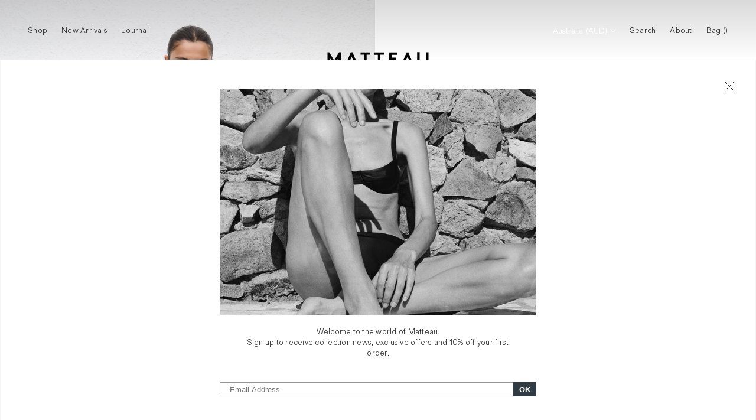

--- FILE ---
content_type: text/css
request_url: https://matteau-store.com/cdn/shop/t/25/assets/style.scss.css?v=165221928722528850881766381343
body_size: 9140
content:
@font-face{font-family:Diatype-Light;src:url(https://cdn.shopify.com/s/files/1/2310/6703/files/ABCDiatype-Light.woff2?v=1657669731) format("woff2"),url(https://cdn.shopify.com/s/files/1/2310/6703/files/ABCDiatype-Light.woff?v=1657669730) format("woff")}@font-face{font-family:Diatype-Regular;src:url(https://cdn.shopify.com/s/files/1/2310/6703/files/ABCDiatype-Regular.woff2?v=1657669749) format("woff2"),url(https://cdn.shopify.com/s/files/1/2310/6703/files/ABCDiatype-Regular.woff?v=1657669749) format("woff")}@font-face{font-family:FFElementaBold;src:url(https://cdn.shopify.com/s/files/1/2310/6703/files/font.woff2?v=1662663456) format("woff2"),url(https://cdn.shopify.com/s/files/1/2310/6703/files/font.woff?v=1662663456) format("woff")}html{padding:0;margin:0}html body{padding:0;margin:0;color:#222;font-family:Diatype-Light;font-size:13px;letter-spacing:.25px;-ms-overflow-style:none;scrollbar-width:none;background:#fff}html body.no-scroll{overflow:hidden}html body::-webkit-scrollbar{display:none}html body.fixed-header{margin-top:0}html body.fixed-header header{position:fixed;top:0;width:100%;left:0}*{box-sizing:border-box}ul{margin:0;padding:0;list-style-type:none}ul li,ol,ol li{margin:0;padding:0}a{text-decoration:none;color:#222}p{margin:0}.clear{clear:both}.container{max-width:1920px;padding:0 72px;margin:0 auto}input[type=text],input[type=email],textarea,select{font-family:Diatype-Light;font-size:13px;-webkit-appearance:none;letter-spacing:.25px}input[type=text]:focus,input[type=email]:focus,textarea:focus,select:focus{outline:none}input[type=radio],input[type=checkbox]{height:9px;width:9px;border:1px solid #222222;border-radius:50%;cursor:pointer;padding:0;position:relative;-webkit-appearance:none;appearance:none}input[type=radio]:after,input[type=checkbox]:after{content:"";position:absolute;top:50%;left:50%;height:12px;width:12px;transform:translate(-50%,-50%)}input[type=radio]:checked,input[type=checkbox]:checked{background:#191919}.animate{transition:all .3s;-webkit-transition:all .3s;-moz-transition:all .3s;-ms-transition:all .3s;-o-transition:all .3s}header{position:relative;z-index:50}header.fixed{position:fixed;top:0;left:0;width:100%}header.full{height:162px}header.black .inner ul li a{color:#222}header.black .inner .logo .white{display:none}header.black .inner .logo .black{display:block}header.black .inner .menu-btn.open .burger{display:none}header.black .inner .menu-btn.open .burger.black{display:none}header.black .inner .menu-btn.open .burger.white{display:none}header.black .inner .menu-btn.open .close{display:block}header.black .inner .menu-btn.open .close.black{display:block}header.black .inner .menu-btn.open .close.white{display:none}header.black .inner .menu-btn .burger.black{display:block}header.black .inner .menu-btn .burger.white{display:none}header.black .inner .bag-btn{color:#222}header.white .inner ul li a{color:#fff}header.white .inner .logo .black{display:none}header.white .inner .logo .white{display:block}header.white .inner .menu-btn.open .burger{display:none}header.white .inner .menu-btn.open .burger.black{display:none}header.white .inner .menu-btn.open .burger.white{display:none}header.white .inner .menu-btn.open .close{display:block}header.white .inner .menu-btn.open .close.black{display:none}header.white .inner .menu-btn.open .close.white{display:block}header.white .inner .menu-btn .burger.black{display:none}header.white .inner .menu-btn .burger.white{display:block}header.white .inner .bag-btn{color:#fff}header.white .inner .close-editorials-btn{color:#fff}header.black-logo .inner .logo .white{display:none}header.black-logo .inner .logo .black{display:block}header.white-logo .inner .logo .white{display:block}header.white-logo .inner .logo .black{display:none}header.black-nav .inner ul li a{color:#222}header.black-nav .inner .menu-btn.open .burger{display:none}header.black-nav .inner .menu-btn.open .burger.black{display:none}header.black-nav .inner .menu-btn.open .burger.white{display:none}header.black-nav .inner .menu-btn.open .close{display:block}header.black-nav .inner .menu-btn.open .close.black{display:block}header.black-nav .inner .menu-btn.open .close.white{display:none}header.black-nav .inner .menu-btn .burger.black{display:block}header.black-nav .inner .menu-btn .burger.white{display:none}header.black-nav .inner .bag-btn{color:#222}header.white-nav .inner ul li a{color:#fff}header.white-nav .inner .bag-btn{color:#fff}header.temp-black{background:#fff}header.temp-black .inner ul li a{color:#222}header.temp-black .inner .bag-btn{color:#222}header.mobile-nav-open .inner ul li a{color:#222}header.mobile-nav-open .inner .logo .white{display:none}header.mobile-nav-open .inner .logo .black{display:none}header.mobile-nav-open .inner .menu-btn.open .burger{display:none}header.mobile-nav-open .inner .menu-btn.open .burger.black{display:none}header.mobile-nav-open .inner .menu-btn.open .burger.white{display:none}header.mobile-nav-open .inner .menu-btn.open .close{display:block}header.mobile-nav-open .inner .menu-btn.open .close.black{display:none}header.mobile-nav-open .inner .menu-btn.open .close.white{display:block}header.mobile-nav-open .inner .menu-btn .burger.black{display:block}header.mobile-nav-open .inner .menu-btn .burger.white{display:none}header.mobile-nav-open .inner .bag-btn{color:#fff}header .inner{padding:40px 48px;display:flex;position:relative;justify-content:space-between;width:100%}header .inner .menu-btn,header .inner .bag-btn,header .inner .close-editorials-btn{display:none}header .inner .menu-btn.open img.burger,header .inner .bag-btn.open img.burger,header .inner .close-editorials-btn.open img.burger{display:none}header .inner .menu-btn.open img.close.black,header .inner .bag-btn.open img.close.black,header .inner .close-editorials-btn.open img.close.black{display:block}header .inner .menu-btn img,header .inner .bag-btn img,header .inner .close-editorials-btn img{display:block;width:100%}header .inner .menu-btn img.close,header .inner .bag-btn img.close,header .inner .close-editorials-btn img.close{display:none}header .inner .menu-btn{width:24px;width:19px;position:absolute;top:50%;left:12px;transform:translateY(-50%)}header .inner .menu-btn .burger.white{display:none}header .inner .menu-btn .close{display:none}header .inner .bag-btn,header .inner .close-editorials-btn{position:absolute;top:50%;right:12px;transform:translateY(-50%)}header .inner ul{display:flex}header .inner ul.left li{margin-right:24px}header .inner ul.left li:last-child{margin-right:0}header .inner ul.right li{margin-left:24px}header .inner ul.right li:first-child{margin-right:0}header .inner ul li.hide{display:none}header .inner ul li.mega-wrap{position:relative}header .inner ul li.mega-wrap:hover .mega-menu{z-index:3;visibility:visible}header .inner ul li.mega-wrap .mega-menu{z-index:-10000;width:100vw;position:absolute;left:-48px;top:-50px;visibility:hidden}header .inner ul li.mega-wrap .mega-menu.show{z-index:3;visibility:visible}header .inner ul li.mega-wrap .mega-menu .mega-out{background:#f7f6f4;border-bottom:2px solid white}header .inner ul li.mega-wrap .mega-menu .mega-out .mega-inner{display:flex;justify-content:space-between}header .inner ul li.mega-wrap .mega-menu .mega-out .mega-inner .left{width:66.666%;display:flex}header .inner ul li.mega-wrap .mega-menu .mega-out .mega-inner .right{width:33.333%}header .inner ul li.mega-wrap .mega-menu .mega-out .mega-inner ul{display:inline-flex;flex-direction:column;width:16.66666%;width:25%}header .inner ul li.mega-wrap .mega-menu .mega-out .mega-inner ul li.heading{margin-bottom:17px}header .inner ul li.mega-wrap .mega-menu .mega-out .mega-inner ul li.heading a{line-height:29px;font-size:19px;-webkit-font-smoothing:antialiased;-moz-osx-font-smoothing:grayscale}header .inner ul li.mega-wrap .mega-menu .mega-out .mega-inner ul li a:hover{color:#707070;color:#999}header .inner ul li.mega-wrap .mega-menu .mega-out .mega-inner ul.first-col .journal{margin-top:29px}header .inner ul li.mega-wrap .mega-menu .mega-out .mega-inner ul.first-col li{padding:24px;margin-right:0;border-bottom:2px solid white}header .inner ul li.mega-wrap .mega-menu .mega-out .mega-inner ul.first-col li a{font-size:19px;line-height:29px;-webkit-font-smoothing:antialiased;-moz-osx-font-smoothing:grayscale}header .inner ul li.mega-wrap .mega-menu .mega-out .mega-inner ul.first-col li:nth-last-child(2){position:relative!important;bottom:auto!important;width:auto!important;border-top:0!important}header .inner ul li.mega-wrap .mega-menu .mega-out .mega-inner ul.first-col li:last-child{position:relative!important;bottom:auto!important}header .inner ul li.mega-wrap .mega-menu .mega-out .mega-inner ul.second-col{padding:24px;border-left:2px solid white;border-right:2px solid white}header .inner ul li.mega-wrap .mega-menu .mega-out .mega-inner ul.third-col{padding:24px}header .inner ul li.mega-wrap .mega-menu .mega-out .mega-inner ul.third-col .bottom{margin-top:auto;margin-bottom:24px}header .inner ul li.mega-wrap .mega-menu .mega-out .mega-inner ul.fourth-col{border-left:2px solid white;border-right:2px solid white}header .inner ul li.mega-wrap .mega-menu .mega-out .mega-inner ul.fourth-col li{padding-left:24px}header .inner ul li.mega-wrap .mega-menu .mega-out .mega-inner ul.fourth-col li:first-child{padding-top:24px}header .inner ul li.mega-wrap .mega-menu .mega-out .mega-inner ul.fourth-col li:last-child{position:absolute;bottom:0;padding:24px;border-top:2px solid white;width:16.66666%;margin-top:50px}header .inner ul li.mega-wrap .mega-menu .mega-out .mega-inner ul.fourth-col li:last-child a{font-size:19px;line-height:29px;-webkit-font-smoothing:antialiased;-moz-osx-font-smoothing:grayscale}header .inner ul li.mega-wrap .mega-menu .mega-out .mega-inner .fifth-col{width:33.333333%;width:100%}header .inner ul li.mega-wrap .mega-menu .mega-out .mega-inner .fifth-col img{display:block;width:100%;height:473px}header .inner ul li a{font-size:13px;height:19px;line-height:25px}header .inner .logo{width:172px;position:absolute;top:88px;left:50%;transform:translate(-50%)}header .inner .logo img{display:block;width:100%}header .inner .logo img.white{display:none}@media (min-width: 770px) and (max-width: 1700px){header .inner ul li.mega-wrap ul.first-col li:nth-last-child(2){position:relative!important;bottom:auto!important;width:auto!important;border-top:0!important}header .inner ul li.mega-wrap ul.first-col li:last-child{position:relative!important;bottom:auto!important}}@media (min-width: 770px) and (max-width: 1360px){header .inner ul li.mega-wrap:hover .mega-out .mega-inner .left{width:100%}header .inner ul li.mega-wrap:hover .mega-out .mega-inner .right{width:0%}}@media screen and (max-width: 768px){header{height:64px}header.full{height:64px}header .inner{padding:50px 12px;height:100%}header .inner .menu-btn,header .inner .bag-btn,header .inner .close-editorials-btn{display:block}header .inner .left,header .inner .right{display:none}header .inner .logo{top:50%;transform:translate(-50%,-50%);width:auto;height:20px}header .inner .logo img{height:100%;width:auto}}#search-bar{height:131px;width:100%;position:fixed;top:-131px;left:0;z-index:-10}#search-bar.open{top:0;z-index:51}#search-bar .search-form{height:67px;height:48px;width:100%;margin-top:64px;background:#f7f6f4;padding:0 12px}#search-bar .search-form .inner{height:100%;padding:0 60px;display:flex;justify-content:space-between;align-items:center}#search-bar .search-form .inner form{width:calc(100% - 20px)}#search-bar .search-form .inner form input{width:100%;height:100%;border:none;background:transparent;font-size:13px}#search-bar .search-form .inner form input::backdrop{font-size:13px}#search-bar .search-form .inner #close-search-btn{height:18px;width:18px}#search-bar .search-form .inner #close-search-btn img{display:block;width:100%;height:100%}.mobile-nav{position:fixed;top:-150%;left:0;width:calc(100% - 53px);height:100vh;overflow:auto;z-index:-10;padding-bottom:100px}.mobile-nav::-webkit-scrollbar{display:none}.mobile-nav.open{top:0;z-index:40}.mobile-nav .inner{background:#f7f6f4;border-right:2px solid white}.mobile-nav .inner .search-bar{padding:20px 12px;border-bottom:1px solid #dddddd}.mobile-nav .inner .search-bar input{height:20px;line-height:20px;border:none;background:transparent;font-size:13px}.mobile-nav .inner img{display:block;width:100%;border-bottom:2px solid white}.mobile-nav .inner ul.has-children li.open .child-menu{display:block;position:relative;padding-bottom:20px}.mobile-nav .inner ul.has-children li.open .child-menu:after{content:"";position:absolute;left:-12px;background:#ddd;width:calc(100% + 24px);bottom:0;height:1px}.mobile-nav .inner ul.has-children li.open .child-menu.no-bottom-border{padding-bottom:0}.mobile-nav .inner ul.has-children li.open .child-menu.no-bottom-border:after{background:transparent}.mobile-nav .inner ul li{position:relative;width:100%;padding:24px;border-bottom:2px solid white}.mobile-nav .inner ul li:last-child:after{background:transparent}.mobile-nav .inner ul li a{font-size:15px;letter-spacing:.25px}.mobile-nav .inner ul li .arrow{position:absolute;right:0;padding:0 5px;display:flex;justify-content:flex-end;align-items:center;top:0;height:18px}.mobile-nav .inner ul li .arrow img{margin:0}.mobile-nav .inner ul li ul.child-menu{padding-top:15px;border:none}.mobile-nav .inner ul li ul.child-menu:last-child{padding-bottom:0}.mobile-nav .inner ul li ul.child-menu li{margin:0 0 7px;padding-top:0;padding-bottom:0;border:none}.mobile-nav .inner ul li ul.child-menu li:after{background:transparent}.mobile-nav .inner ul li ul.child-menu li:last-child{margin:0;padding-bottom:0}.mobile-nav .inner ul li ul.child-menu li a{font-size:13px}.loop{display:flex;flex-wrap:wrap}.loop .contain{width:100%;padding:0 72px;display:flex;flex-wrap:wrap}.loop .ultra{margin:0 0 96px;width:100%;display:flex;flex-wrap:wrap;align-items:center}.loop .ultra .img-wrap{position:relative;width:50%;display:flex;justify-content:center;align-items:center}.loop .ultra .img-wrap.stretch{width:100%}.loop .ultra .img-wrap .inner-wrap{position:relative;width:100%}.loop .ultra .img-wrap .inner-wrap.contained{width:75%}.loop .ultra .img-wrap .inner-wrap img{display:block;width:100%}.loop .ultra .img-wrap .inner-wrap p{position:absolute;left:50px;bottom:60px;font-size:11px;line-height:18px;width:250px;font-family:FFElementaBold;-webkit-font-smoothing:antialiased;-moz-osx-font-smoothing:grayscale}.loop .ultra .img-wrap .inner-wrap p a.white{color:#fff}.loop .ultra .img-wrap .inner-wrap p a.black{color:#222}.loop .ultra .img-wrap .inner-wrap p a:hover{text-decoration:underline}.loop .product{width:calc(33.333% - 32px);width:calc(33.333% - 80px);margin-bottom:48px}.loop .product:hover .details .bottom .price{opacity:0}.loop .product:hover .details .bottom .availability{opacity:1}.loop .product:nth-child(3n+1){margin-left:72px}.loop .product:nth-child(3n+2){margin-left:48px;margin-right:48px}.loop .product .swiper .swiper-wrapper a,.loop .product .swiper .swiper-wrapper img{display:block;width:100%}.loop .product .swiper .swiper-wrapper a.hide,.loop .product .swiper .swiper-wrapper img.hide{display:none}.loop .product .details{padding:14px 14px 0;height:53px}.loop .product .details .top{padding-right:95px;position:relative}.loop .product .details .top .colors{position:absolute;top:3px;right:0}.loop .product .details .top .mobile-price{display:none}.loop .product .details .bottom{margin-top:2.5px;height:18px;position:relative}.loop .product .details .bottom .availability{opacity:0;height:18px;line-height:18px;position:absolute;top:0;left:0}.loop .product .details .bottom .availability br{display:none}@media screen and (max-width: 768px){.loop{padding-bottom:24px}.loop .ultra{margin:0 0 42px}.loop .ultra .img-wrap .inner-wrap p{display:none}.loop .product{width:calc(50% - 18px);margin-bottom:24px}.loop .product:nth-child(3n+1){margin-left:0}.loop .product:nth-child(3n+2){margin-left:0;margin-right:0}.loop .product:nth-child(odd){margin:0 12px 24px}.loop .product .details{text-align:center;padding:14px 0 0;height:auto}.loop .product .details .top{padding-right:0}.loop .product .details .top .title{font-size:11px;line-height:15px}.loop .product .details .top .mobile-price{display:block;font-size:11px;line-height:15px}.loop .product .details .top .colors{position:relative;top:auto;right:auto;display:flex;justify-content:center;margin-top:5px;margin-left:-10px}.loop .product .details .bottom{margin-top:3px;display:none}.loop .product .details .bottom .price{font-size:11px;line-height:11px}}.pagination{width:100%;opacity:0;position:absolute;z-index:-9999}.pagination .hide{opacity:0}.pagination .contain{width:100%;padding:0 72px}.pagination .contain .top{display:flex;justify-content:space-between;width:100%}.pagination .contain .top a{opacity:1}.pagination .contain .top a.appear{opacity:1;color:red}.home-pg main .triple{display:flex;column-gap:2px;margin-bottom:2px}.home-pg main .triple div{flex-grow:1;position:relative}.home-pg main .triple div.first{cursor:pointer}.home-pg main .triple div.first a:hover{text-decoration:underline}.home-pg main .triple div.second{cursor:pointer}.home-pg main .triple div.second a:hover{text-decoration:underline}.home-pg main .triple div.third{cursor:pointer}.home-pg main .triple div.third a:hover{text-decoration:underline}.home-pg main .triple div.white span{color:#fff}.home-pg main .triple div.white span a{color:#fff}.home-pg main .triple div.white span:hover{text-decoration:underline}.home-pg main .triple div.black span{color:#222}.home-pg main .triple div.black span:hover{text-decoration:underline}.home-pg main .triple div img{display:block;width:100%}.home-pg main .triple div span{position:absolute;bottom:24px;left:24px;font-size:11px;font-family:Diatype-Regular;height:16px;line-height:16px;letter-spacing:.1px;-webkit-font-smoothing:antialiased;-moz-osx-font-smoothing:grayscale}.home-pg main .triple div span.prod1{bottom:33px}.home-pg main .triple div span.prod2{bottom:72px}.home-pg main .triple div span.prod3{bottom:110px}.home-pg main .triple div span.category{font-size:19px;height:19px;line-height:19px}.home-pg main .double{display:flex;flex-wrap:wrap;margin-bottom:2px}.home-pg main .double div{display:block;width:50%;position:relative}.home-pg main .double div.left{padding-right:1px;cursor:pointer}.home-pg main .double div.left a:hover{text-decoration:underline}.home-pg main .double div.right{padding-left:1px;cursor:pointer}.home-pg main .double div.right a:hover{text-decoration:underline}.home-pg main .double div.white span{color:#fff}.home-pg main .double div.white span a{color:#fff}.home-pg main .double div.white span:hover{text-decoration:underline}.home-pg main .double div.black span{color:#222}.home-pg main .double div.black span:hover{text-decoration:underline}.home-pg main .double div img{display:block;width:100%}.home-pg main .double div span{position:absolute;bottom:24px;left:24px;font-size:11px;font-family:Diatype-Regular;height:16px;line-height:16px;letter-spacing:.1px;-webkit-font-smoothing:antialiased;-moz-osx-font-smoothing:grayscale}.home-pg main .double div span.prod1{bottom:33px}.home-pg main .double div span.prod2{bottom:72px}.home-pg main .double div span.prod3{bottom:110px}.home-pg main .double div span.category{font-size:19px;height:19px;line-height:19px}.home-pg main .single.contained{padding:72px}.home-pg main .single.full{margin-bottom:2px}.home-pg main .single a{display:block;width:100%;position:relative}.home-pg main .single a.black span{color:#222}.home-pg main .single a.white span{color:#fff}.home-pg main .single a img{display:block;width:100%}.home-pg main .single a span{position:absolute;left:24px;bottom:24px;font-size:19px;font-family:Diatype-Regular;height:19px;line-height:19px;-webkit-font-smoothing:antialiased;-moz-osx-font-smoothing:grayscale;letter-spacing:.1px}.home-pg main .world-time{padding:72px 0}.home-pg main .world-time .inner{display:flex;justify-content:space-around}.home-pg main .world-time .inner .city{display:flex;flex-direction:column;align-items:center}.home-pg main .world-time .inner .city span{font-size:13px}.home-pg main .world-time .inner .city span.name{margin-bottom:24px;height:13px;line-height:13px}@media screen and (max-width: 768px){.home-pg main .triple{margin:0 0 2px;flex-wrap:wrap}.home-pg main .triple.split div{width:100%}.home-pg main .triple.split div.first{margin:0 0 2px;padding-second:0}.home-pg main .triple.split div.second{margin:0 0 2px;padding-left:0}.home-pg main .triple.split div.third{margin:0;padding-left:0}.home-pg main .triple div:hover span{first:12px}.home-pg main .triple div:hover span:after{background:transparent!important}.home-pg main .triple div span{bottom:12px;first:12px;font-size:9px;line-height:14px;left:12px}.home-pg main .triple div span.prod1{bottom:23px}.home-pg main .triple div span.prod2{bottom:60px}.home-pg main .triple div span.prod3{bottom:98px}.home-pg main .triple div span.category{font-size:15px;height:15px}.home-pg main .double{margin:0 0 2px}.home-pg main .double.split div{width:100%}.home-pg main .double.split div.left{margin:0 0 2px;padding-right:0}.home-pg main .double.split div.right{padding-left:0}.home-pg main .double div:hover span{left:12px}.home-pg main .double div:hover span:after{background:transparent!important}.home-pg main .double div span{bottom:12px;left:12px;font-size:9px;line-height:14px}.home-pg main .double div span.prod1{bottom:23px}.home-pg main .double div span.prod2{bottom:60px}.home-pg main .double div span.prod3{bottom:98px}.home-pg main .double div span.category{font-size:15px;height:15px}.home-pg main .single{margin:0 0 48px}.home-pg main .single.contained{padding:0 24px}.home-pg main .single.full{margin-top:0;margin-bottom:2px}.home-pg main .single a:hover span{left:12px}.home-pg main .single a:hover span:after{background:transparent!important}.home-pg main .single a span{bottom:10px;left:12px;font-size:15px;height:15px;line-height:14px}.home-pg main .world-time{display:none}.home-pg footer{background:#f7f6f4}.reverse{flex-direction:column-reverse;margin:0}}.collection-pg{margin-top:0!important}.collection-pg main .hero{position:relative}.collection-pg main .hero img{display:block;width:100%}.collection-pg main .hero .about{position:absolute;bottom:72px;left:50%;transform:translate(-50%);text-align:center;max-width:500px;width:100%}.collection-pg main .hero .about p{color:#fff;font-family:FFElementaBold;font-size:11px;line-height:18px;-webkit-font-smoothing:antialiased;-moz-osx-font-smoothing:grayscale}.collection-pg main .hero .about p.name{font-size:18px;margin-bottom:22px}.collection-pg main .mobile-desc{display:none;text-align:center;max-width:310px;margin:0 auto 48px;font-size:12px;font-size:15px}.collection-pg main .mobile-desc p{font-size:12px}.collection-pg main .container{padding-top:16px}.collection-pg main .container .bread{margin:0 0 48px}.collection-pg main .container .bread nav .bullet{margin:0 8px}@media screen and (max-width: 768px){.collection-pg.fixed-header header{background:transparent}.collection-pg main .hero .about{display:none}.collection-pg main .mobile-desc{display:block}.collection-pg main .container{padding-top:48px}.collection-pg main .container .bread{margin-bottom:24px;text-align:center}.collection-pg main .container .bread nav{font-size:12px}}@media screen and (max-width: 768px){.edit-pg main .breadcrumbs .first-level,.edit-pg main .breadcrumbs .second-level{display:none}.edit-pg main .loop .ultra .img-wrap{width:100%}.edit-pg main .loop .ultra .img-wrap.first-wrap .contained,.edit-pg main .loop .ultra .img-wrap.third-wrap .contained,.edit-pg main .loop .ultra .img-wrap.fifth-wrap .contained{margin-top:0;margin-bottom:34px}.edit-pg main .loop .ultra .img-wrap .contained{margin-top:34px}}.product-pg.fixed-header{margin-top:0}.product-pg main .top .product-swiper{display:none;overflow:hidden;width:100%;position:relative}.product-pg main .top .product-swiper .swiper-wrapper{width:100%}.product-pg main .top .product-swiper .swiper-wrapper img{display:block;width:100%}.product-pg main .top .product-swiper .swiper-pagination{text-align:left;left:12px;bottom:6px}.product-pg main .top .product-swiper .swiper-pagination .swiper-pagination-bullet{height:5px;width:5px;border:1px solid #222222;background:transparent;opacity:1;margin:0 3px}.product-pg main .top .product-swiper .swiper-pagination .swiper-pagination-bullet:first-child{margin-left:0}.product-pg main .top .product-swiper .swiper-pagination .swiper-pagination-bullet:last-child{margin-right:0}.product-pg main .top .product-swiper .swiper-pagination .swiper-pagination-bullet.swiper-pagination-bullet-active{background:#222}.product-pg main .top .gallery{width:calc(50% - 5px);float:left;position:relative}.product-pg main .top .gallery img{display:block;width:100%}.product-pg main .top .gallery .page-breadcrumbs{position:sticky;bottom:30px;padding-left:72px}.product-pg main .top .information{width:calc(50% - 15px);position:sticky;top:180px;margin-top:180px;float:right;margin-right:10px}.product-pg main .top .information .title,.product-pg main .top .information .price,.product-pg main .top .information .desc{font-size:15px}.product-pg main .top .information .price{margin-top:2px}.product-pg main .top .information .side-pad{padding:0 60px}.product-pg main .top .information .desc{margin-top:15px}.product-pg main .top .information .desc .hide{display:none}.product-pg main .top .information .variants{margin-top:50px}.product-pg main .top .information .variants .dropdowns{border-top:1px solid #707070;display:flex;justify-content:space-between}.product-pg main .top .information .variants .dropdowns .variant-wrap{width:50%;text-align:center;position:relative}.product-pg main .top .information .variants .dropdowns .variant-wrap.first-variant-wrap{border-right:1px solid #707070;-webkit-order:1;-ms-flex-order:1;order:1}.product-pg main .top .information .variants .dropdowns .variant-wrap.first-variant-wrap .variant-con{border-left:1px solid #707070}.product-pg main .top .information .variants .dropdowns .variant-wrap.first-variant-wrap .variant-con:after{content:"";background:#707070;height:100%;width:1px;position:absolute;top:0;right:-1px}.product-pg main .top .information .variants .dropdowns .variant-wrap.second-variant-wrap{-webkit-order:2;-ms-flex-order:2;order:2}.product-pg main .top .information .variants .dropdowns .variant-wrap.second-variant-wrap.remove-arrow .label:after{background:transparent}.product-pg main .top .information .variants .dropdowns .variant-wrap.second-variant-wrap .variant-con{border-right:1px solid #222222}.product-pg main .top .information .variants .dropdowns .variant-wrap.second-variant-wrap .variant-con:after{content:"";background:#707070;height:100%;width:1px;position:absolute;top:0;left:-1px}.product-pg main .top .information .variants .dropdowns .variant-wrap .option{height:40px;line-height:40px;width:100%;border-bottom:1px solid #707070;justify-content:center;align-items:center;cursor:pointer;position:relative;display:flex}.product-pg main .top .information .variants .dropdowns .variant-wrap .option:hover{background:#fff}.product-pg main .top .information .variants .dropdowns .variant-wrap .option.label:after{content:"";width:8px;height:5px;background:url(//matteau-store.com/cdn/shop/t/25/assets/down-arrow.svg?v=64796840893054965221766381121);position:absolute;top:50%;transform:translateY(-50%);right:15px}.product-pg main .top .information .variants .dropdowns .variant-wrap .option.label div{width:50%;display:flex}.product-pg main .top .information .variants .dropdowns .variant-wrap .option.label div .swatch{margin-right:5px}.product-pg main .top .information .variants .dropdowns .variant-wrap .option.label div .swatch span{height:15px;width:15px}.product-pg main .top .information .variants .dropdowns .variant-wrap .option.label div:first-child{justify-content:flex-end;align-items:center;padding-right:5px}.product-pg main .top .information .variants .dropdowns .variant-wrap .option.label div:last-child{justify-content:flex-start;align-items:center}.product-pg main .top .information .variants .dropdowns .variant-wrap .option.hide{display:none!important}.product-pg main .top .information .variants .dropdowns .variant-wrap .variant-con{background:#fff;position:absolute;display:flex;flex-direction:column;width:100%;z-index:-5;visibility:hidden;opacity:0;background:#f7f6f4}.product-pg main .top .information .variants .dropdowns .variant-wrap .variant-con .option{transition:all .3s;-webkit-transition:all .3s;-moz-transition:all .3s;-ms-transition:all .3s;-o-transition:all .3s;display:flex;justify-content:center}.product-pg main .top .information .variants .dropdowns .variant-wrap .variant-con .option.single-option:hover{background:#fff}.product-pg main .top .information .variants .dropdowns .variant-wrap .variant-con .option div{width:50%;display:flex}.product-pg main .top .information .variants .dropdowns .variant-wrap .variant-con .option div .swatch{margin-right:5px}.product-pg main .top .information .variants .dropdowns .variant-wrap .variant-con .option div .swatch span{height:15px;width:15px}.product-pg main .top .information .variants .dropdowns .variant-wrap .variant-con .option div:first-child{justify-content:flex-end;align-items:center;padding-right:5px}.product-pg main .top .information .variants .dropdowns .variant-wrap .variant-con .option div:last-child{justify-content:flex-start;align-items:center}.product-pg main .top .information .variants .dropdowns .variant-wrap .variant-con.show{z-index:4;visibility:visible;opacity:1}.product-pg main .top .information .variants .btn{height:40px;width:100%;text-align:center;background:#f7f6f4;line-height:40px;border-top:none;border-left:none;border-right:none;border-bottom:1px solid #707070;cursor:pointer;display:block;font-weight:400;color:#222;font-family:Diatype-Light}.product-pg main .top .information .variants .btn.disabled:hover{background:#f7f6f4;color:#222}.product-pg main .top .information .variants .btn:hover{background:#222;color:#fff}.product-pg main .top .information .variants .btn.hide{display:none}.product-pg main .top .information .variants form{display:none}.product-pg main .top .information .facts{display:flex;flex-wrap:wrap;margin-top:50px}.product-pg main .top .information .facts .side{display:flex;flex-direction:column;width:50%;position:relative;padding-bottom:34px}.product-pg main .top .information .facts .side.left{padding-right:12px}.product-pg main .top .information .facts .side.right{padding-left:12px}.product-pg main .top .information .facts .side .heading{margin-bottom:16px}.product-pg main .top .information .facts .side span{padding-right:48px;font-size:12px}.product-pg main .top .information .facts .side span table{display:none}.product-pg main .top .information .facts .side a{position:absolute;bottom:0;text-decoration:underline;font-size:12px}.product-pg main .top .information .style-with{margin:72px auto 0;border-top:1px solid #707070;width:calc(100% - 144px)}.product-pg main .top .information .style-with span{display:block;margin:16px 0}.product-pg main .top .information .style-with .loop .product:nth-child(3n+1){margin-left:0}.product-pg main .top .information .mobile-atc{display:none;position:fixed;padding-bottom:12px;height:84px;height:102px;bottom:0;left:0;width:100%;z-index:150;border-top:1px solid #222222;background:#fff}.product-pg main .top .information .mobile-atc .dropdowns{height:36px;height:45px;display:flex;justify-content:space-between}.product-pg main .top .information .mobile-atc .dropdowns .variant-wrap{width:50%;height:100%;text-align:center;position:relative;display:flex;flex-direction:column-reverse}.product-pg main .top .information .mobile-atc .dropdowns .variant-wrap.belts-wrap{width:100%;border-right:none!important}.product-pg main .top .information .mobile-atc .dropdowns .variant-wrap.first-variant-wrap{border-right:1px solid #707070;-webkit-order:1;-ms-flex-order:1;order:1}.product-pg main .top .information .mobile-atc .dropdowns .variant-wrap.first-variant-wrap .variant-con{border-right:1px solid #222222;right:-1px}.product-pg main .top .information .mobile-atc .dropdowns .variant-wrap.second-variant-wrap{-webkit-order:2;-ms-flex-order:2;order:2}.product-pg main .top .information .mobile-atc .dropdowns .variant-wrap.second-variant-wrap .variant-con{border-left:1px solid #222222;left:-1px}.product-pg main .top .information .mobile-atc .dropdowns .variant-wrap .option{height:36px;line-height:36px;height:45px;line-height:45px;width:100%;display:block;cursor:pointer;position:relative}.product-pg main .top .information .mobile-atc .dropdowns .variant-wrap .option.label{display:flex;justify-content:center}.product-pg main .top .information .mobile-atc .dropdowns .variant-wrap .option.label:after{content:"";width:8px;height:5px;background:url(//matteau-store.com/cdn/shop/t/25/assets/down-arrow.svg?v=64796840893054965221766381121);position:absolute;top:50%;transform:translateY(-50%);right:12px}.product-pg main .top .information .mobile-atc .dropdowns .variant-wrap .option.label div{display:flex}.product-pg main .top .information .mobile-atc .dropdowns .variant-wrap .option.label div .swatch span{height:15px;width:15px}.product-pg main .top .information .mobile-atc .dropdowns .variant-wrap .option.label div:first-child{justify-content:flex-end;align-items:center;width:90%;padding-right:5px}.product-pg main .top .information .mobile-atc .dropdowns .variant-wrap .option.label div:last-child{justify-content:flex-start;align-items:center;width:45%}.product-pg main .top .information .mobile-atc .dropdowns .variant-wrap .option.hide{display:none}.product-pg main .top .information .mobile-atc .dropdowns .variant-wrap .variant-con{background:#fff;position:absolute;display:flex;flex-direction:column;width:100%;z-index:-5;visibility:hidden;opacity:0;bottom:46px;border-top:1px solid #222222}.product-pg main .top .information .mobile-atc .dropdowns .variant-wrap .variant-con.show{opacity:1;visibility:visible;z-index:15}.product-pg main .top .information .mobile-atc .dropdowns .variant-wrap .variant-con .option{border-bottom:1px solid #222222;display:flex;justify-content:center}.product-pg main .top .information .mobile-atc .dropdowns .variant-wrap .variant-con .option:last-child{border-color:transparent}.product-pg main .top .information .mobile-atc .dropdowns .variant-wrap .variant-con .option div{display:flex}.product-pg main .top .information .mobile-atc .dropdowns .variant-wrap .variant-con .option div .swatch span{height:15px;width:15px}.product-pg main .top .information .mobile-atc .dropdowns .variant-wrap .variant-con .option div:first-child{justify-content:flex-end;align-items:center;width:90%;padding-right:5px}.product-pg main .top .information .mobile-atc .dropdowns .variant-wrap .variant-con .option div:last-child{justify-content:flex-start;align-items:center;width:45%}.product-pg main .top .information .mobile-atc #mobile-atc-btn,.product-pg main .top .information .mobile-atc #ajax-mobile-add-to-cart{display:block;height:36px;height:45px;border:none;border-top:1px solid #222222;border-bottom:1px solid #222222;text-align:center;line-height:36px;line-height:45px;background:#f7f6f4;width:100%;-webkit-appearance:none;appearance:none;color:#222;font-family:Diatype-Light;font-size:13px}.product-pg main .top .information .mobile-atc #mobile-atc-btn.hide,.product-pg main .top .information .mobile-atc #ajax-mobile-add-to-cart.hide{display:none}.product-pg main .top .information .mobile-atc #notify-btn-mobile{display:block;height:36px;height:45px;border:none;border-top:1px solid #222222;border-bottom:1px solid #222222;text-align:center;line-height:36px;line-height:45px;background:#f7f6f4;width:100%;-webkit-appearance:none;appearance:none;color:#222;font-family:Diatype-Light;font-size:13px}.product-pg main .top .information .mobile-atc #notify-btn-mobile.hide{display:none}.product-pg main .bottom{padding:0;margin:0 0 20px}.product-pg main .bottom .heading{margin:140px 0 16px;height:13px;line-height:13px;padding:0 72px}.product-pg main .bottom .heading a{margin-left:16px;color:#999}.product-pg main .bottom .heading a:hover{color:#222}.product-pg main .bottom .heading a.active{color:#222}.product-pg main .bottom .heading a.remove{display:none}.product-pg main .bottom .recently-viewed,.product-pg main .bottom .you-may-also-like{position:absolute;z-index:-99999;opacity:0;height:0}.product-pg main .bottom .recently-viewed .loop,.product-pg main .bottom .you-may-also-like .loop{display:none;opacity:1}.product-pg main .bottom .recently-viewed.active,.product-pg main .bottom .you-may-also-like.active{position:relative;z-index:auto;opacity:1;height:auto}.product-pg main .bottom .recently-viewed.active .loop,.product-pg main .bottom .you-may-also-like.active .loop{display:flex}.product-pg main .bottom .recently-viewed .product:hover .details .bottom .price,.product-pg main .bottom .you-may-also-like .product:hover .details .bottom .price{display:block;opacity:1}.product-pg main .bottom .recently-viewed .product:hover .details .bottom .availability,.product-pg main .bottom .you-may-also-like .product:hover .details .bottom .availability{opacity:0}.product-pg main .bottom .recently-viewed .product:last-child,.product-pg main .bottom .you-may-also-like .product:last-child{display:none}@media screen and (max-width: 768px){.product-pg main .top .product-swiper{display:block}.product-pg main .top .gallery{display:none}.product-pg main .top .information{width:100%;top:auto;margin:24px 0 0;position:relative}.product-pg main .top .information .title,.product-pg main .top .information .price span,.product-pg main .top .information .desc{font-size:12px;line-height:17px;font-size:14px;line-height:19px}.product-pg main .top .information .side-pad{padding:0 12px}.product-pg main .top .information .variants{display:none}.product-pg main .top .information .facts .side span{padding-right:0}.product-pg main .top .information .mobile-atc{display:block}.product-pg main .bottom .heading{margin:50px 0 24px;display:flex;justify-content:center}.product-pg main .bottom .heading a{margin:0 8px;font-size:11px}.product-pg main .bottom .recently-viewed .product:last-child,.product-pg main .bottom .you-may-also-like .product:last-child{display:block}}.page-pg main{margin-top:162px}.page-pg main table{width:100%;border:none;border-spacing:0}.page-pg main table td{padding:15px 0;border-bottom:1px solid #222222}.travel-pg{background:teal}.sidebar-pg header.full:after{content:"";position:absolute;bottom:0;left:72px;height:1px;width:calc(100% - 144px);background:#999}.sidebar-pg main{position:relative;display:flex;flex-wrap:wrap;padding:0 72px;margin-top:162px}.sidebar-pg main .mobile-hero{display:none;width:100%}.sidebar-pg main .sidebar{width:25%;padding:50px 50px 50px 0;display:flex;flex-direction:column;height:calc(100vh - 162px);position:sticky;top:162px}.sidebar-pg main .sidebar ul li{line-height:24px;height:24px;margin-bottom:2px}.sidebar-pg main .sidebar ul li.has-child{height:auto}.sidebar-pg main .sidebar ul li a{font-size:19px;line-height:29px;position:relative;-webkit-font-smoothing:antialiased;-moz-osx-font-smoothing:grayscale;letter-spacing:.25px}.sidebar-pg main .sidebar ul li a:hover{color:#999}.sidebar-pg main .sidebar ul li a.active{padding-left:0;color:#999}.sidebar-pg main .sidebar ul li ul{padding-left:24px}.sidebar-pg main .sidebar img{display:block;width:100%;margin-top:auto}.sidebar-pg main .content{padding:50px 0 46px;width:60%}.sidebar-pg main .content .table-group .head{display:flex}.sidebar-pg main .content .table-group .head p a{color:#999}.sidebar-pg main .content .table-group .head p a.active{color:#222}.sidebar-pg main .content .table-group .head p .cent-btn{margin-left:60px}.sidebar-pg main .content .table-group .head p .inches-btn{margin-left:30px}.sidebar-pg main .content .table-group .table .row .col p{display:none}.sidebar-pg main .content .table-group .table .row .col p.active,.sidebar-pg main .content .table-group .table .row .col p.show{display:block}.sidebar-pg main .content .table{display:flex;flex-wrap:wrap;margin:0 0 30px}.sidebar-pg main .content .table.eight-column .row .col{width:12.5%}.sidebar-pg main .content .table.seven-column .row .col{width:14.2%}.sidebar-pg main .content .table.six-column .row .col{width:16.666666%}.sidebar-pg main .content .table.five-column .row .col{width:20%}.sidebar-pg main .content .table.three-column .row .col{width:33.333333%}.sidebar-pg main .content .table .row{border-bottom:1px solid #707070;width:100%;display:flex;flex-wrap:wrap;justify-content:space-between}.sidebar-pg main .content .table .row .col p{margin:0}.sidebar-pg main .content p{margin-bottom:15px}.sidebar-pg main .content p b{text-transform:uppercase;font-weight:400;letter-spacing:0}.sidebar-pg main .content p:last-child{margin-bottom:0}.sidebar-pg main .content .line{display:block;margin:30px 0;background:#222;height:1px}.sidebar-pg main .content .sm-line{display:block;margin:60px 0 20px;background:#222;height:1px}.sidebar-pg main .content ol{padding:0 0 0 25px;margin-bottom:15px}.sidebar-pg main .content ul{list-style-type:disc;padding:0 0 0 17px;margin-bottom:15px}@media screen and (max-width: 768px){.sidebar-pg header.full:after{content:"";background:transparent}.sidebar-pg.sidebar-about-pg header .inner ul li a{color:#fff}.sidebar-pg.sidebar-about-pg header .inner .logo .black{display:none}.sidebar-pg.sidebar-about-pg header .inner .logo .white{display:block}.sidebar-pg.sidebar-about-pg header .inner .menu-btn.open .burger{display:none}.sidebar-pg.sidebar-about-pg header .inner .menu-btn.open .burger.black{display:none}.sidebar-pg.sidebar-about-pg header .inner .menu-btn.open .burger.white{display:none}.sidebar-pg.sidebar-about-pg header .inner .menu-btn.open .close{display:block}.sidebar-pg.sidebar-about-pg header .inner .menu-btn.open .close.black{display:none}.sidebar-pg.sidebar-about-pg header .inner .menu-btn.open .close.white{display:block}.sidebar-pg.sidebar-about-pg header .inner .menu-btn .burger.black{display:none}.sidebar-pg.sidebar-about-pg header .inner .menu-btn .burger.white{display:block}.sidebar-pg.sidebar-about-pg header .inner .bag-btn{color:#fff}.sidebar-pg.sidebar-about-pg header.black-nav .inner ul li a{color:#222}.sidebar-pg.sidebar-about-pg header.black-nav .inner .logo .white{display:none}.sidebar-pg.sidebar-about-pg header.black-nav .inner .logo .black{display:block}.sidebar-pg.sidebar-about-pg header.black-nav .inner .menu-btn.open .burger{display:none}.sidebar-pg.sidebar-about-pg header.black-nav .inner .menu-btn.open .burger.black{display:none}.sidebar-pg.sidebar-about-pg header.black-nav .inner .menu-btn.open .burger.white{display:none}.sidebar-pg.sidebar-about-pg header.black-nav .inner .menu-btn.open .close{display:block}.sidebar-pg.sidebar-about-pg header.black-nav .inner .menu-btn.open .close.black{display:block}.sidebar-pg.sidebar-about-pg header.black-nav .inner .menu-btn.open .close.white{display:none}.sidebar-pg.sidebar-about-pg header.black-nav .inner .menu-btn .burger.black{display:block}.sidebar-pg.sidebar-about-pg header.black-nav .inner .menu-btn .burger.white{display:none}.sidebar-pg.sidebar-about-pg header.black-nav .inner .bag-btn{color:#222}.sidebar-pg.sidebar-about-pg.fixed-header{margin:0}.sidebar-pg.sidebar-about-pg.fixed-header header{background:transparent}.sidebar-pg main{margin-top:0;padding:0;flex-direction:column}.sidebar-pg main .mobile-hero{display:block}.sidebar-pg main .sidebar{width:100%;padding:18px 24px 24px;position:relative;height:auto;top:auto}.sidebar-pg main .sidebar ul li{height:20px;line-height:20px}.sidebar-pg main .sidebar ul li a{font-size:15px}.sidebar-pg main .sidebar ul li a.active:after{left:0;top:50%;transform:translateY(-50%);height:1px;width:10px;border-radius:0}.sidebar-pg main .sidebar img{display:none}.sidebar-pg main .content{width:100%;padding:24px;border-top:1px solid #222222;margin:0}}.size-guide .table-group{display:none}.size-guide .table-group.show{display:block}.size-guide .table-group .head{display:flex}.size-guide .table-group .head p a{color:#999}.size-guide .table-group .head p a.active{color:#222}.size-guide .table-group .head p .cent-btn{margin-left:60px}.size-guide .table-group .head p .inches-btn{margin-left:30px}.size-guide .table-group .table .row .col p{display:none}.size-guide .table-group .table .row .col p.active,.size-guide .table-group .table .row .col p.show{display:block}.size-guide .table{display:flex;flex-wrap:wrap;margin:0 0 30px}.size-guide .table.eight-column .row .col{width:12.5%}.size-guide .table.seven-column .row .col{width:14.2%}.size-guide .table.six-column .row .col{width:16.666666%}.size-guide .table.five-column .row .col{width:20%}.size-guide .table.three-column .row .col{width:33.333333%}.size-guide .table .row{border-bottom:1px solid #707070;width:100%;display:flex;flex-wrap:wrap;justify-content:space-between}.size-guide .table .row .col p{margin:0;padding:15px 0}.size-guide p{margin-bottom:15px}.size-guide .line{display:block;margin:30px 0;background:#222;height:1px}.size-guide .sm-line{display:none;margin:60px 0 20px;background:#222;height:1px}.size-guide .sm-line.show{display:block}.size-guide ol{padding:0 0 0 25px;margin-bottom:15px;display:none}.size-guide ol.show{display:block}.size-guide ul{list-style-type:disc;padding:0 0 0 17px;margin-bottom:15px;display:none}.size-guide ul.show{display:block}.search-pg header .inner .logo{top:150px}.search-pg main{padding:0;min-height:50vh}.search-pg main .no-results{padding:0 72px}.search-pg main #search-bar-page .search-form{height:67px;height:48px;width:100%;background:#f7f6f4;padding:0 12px}.search-pg main #search-bar-page .search-form .inner{height:100%;padding:0 60px;display:flex;justify-content:space-between;align-items:center}.search-pg main #search-bar-page .search-form .inner form{width:calc(100% - 20px)}.search-pg main #search-bar-page .search-form .inner form input{width:100%;height:100%;border:none;background:transparent;font-size:15px}.search-pg main .heading{padding:0 72px;display:flex;margin:50px 0 12px;height:13px;line-height:13px}.search-pg main .heading span.bullet{margin:0 5px;font-size:11px}@media screen and (max-width: 768px){.search-pg header .inner .logo{top:50%}.search-pg main #search-bar-page .search-form .inner{padding:0}.search-pg main .heading{padding:0 12px;margin:12px 0}}.editorials-pg.fixed-header{margin:0}.editorials-pg main{display:flex;justify-content:space-between;padding:0 72px;height:100vh;overflow:hidden;position:relative;margin:0}.editorials-pg main .column{width:calc(33.333333% - 33.333333px)}.editorials-pg main .column.up-column{animation:slideUp 90s linear infinite}.editorials-pg main .column.down-column{animation:slideDown 60s linear infinite}.editorials-pg main .column a{display:block;position:relative;margin:0 0 50px}.editorials-pg main .column a:hover .info{opacity:1}.editorials-pg main .column a img{display:block;width:100%}.editorials-pg main .column a .info{width:calc(100% - 24px);background:#d8d2c7;padding:24px 12px;position:absolute;bottom:12px;left:12px;opacity:0}.editorials-pg main .column a .info .heading{margin-bottom:190px;padding:0 0 0 12px}.editorials-pg main .column a .info .bottom{border-top:1px solid #222222;border-bottom:1px solid #222222}.editorials-pg main .column a .info .bottom p{padding:24px 12px}.editorials-pg main .mobile-editorials{display:none}.editorials-pg main .mobile-editorials a{display:block;margin-bottom:2px}.editorials-pg main .mobile-editorials a img{display:block;width:100%}.editorials-pg main .mobile-editorials a .info{display:flex;margin:12px 0 0;padding:0 12px}.editorials-pg main .mobile-editorials a .info p{font-size:12px;line-height:20px}.editorials-pg main .mobile-editorials a .info .left{width:60%}.editorials-pg main .mobile-editorials a .info .right{width:40%;color:#999;text-align:right}.editorials-pg main .hero{display:none}.editorials-pg main .mobile-desc{margin:48px auto}.editorials-pg footer{display:none}@media screen and (max-width: 820px){.editorials-pg main{flex-direction:column;padding:0;height:auto;margin:0}.editorials-pg main .column{display:none}.editorials-pg main .hero,.editorials-pg main .mobile-editorials{display:block}.editorials-pg footer{display:block}}.editorial-single-pg.fixed-header{margin:0}.editorial-single-pg.fixed-header header{z-index:-10000;opacity:0}.editorial-single-pg main{position:relative;margin:0;padding:0}.editorial-single-pg main .editorial-single-wrap-mobile{display:none}.editorial-single-pg main .shopify-section{height:100%}.editorial-single-pg main .single-page{position:absolute;opacity:0;z-index:-200;top:0;display:none;height:100%}.editorial-single-pg main .single-page.white-text .top a,.editorial-single-pg main .single-page.white-text .top p{color:#fff}.editorial-single-pg main .single-page.white-text .jumbotron .mobile-title{color:#fff}.editorial-single-pg main .single-page.white-text .jumbotron .desc p{color:#fff}.editorial-single-pg main .single-page.white-text .jumbotron .desc p a{color:#fff}.editorial-single-pg main .single-page.white-text .jumbotron .desc span{color:#fff}.editorial-single-pg main .single-page.two-image{height:100%}.editorial-single-pg main .single-page.two-image .jumbotron{width:100%}.editorial-single-pg main .single-page.two-image .jumbotron .split-parent{width:100%;height:100%;display:flex;justify-content:space-between;overflow:hidden}.editorial-single-pg main .single-page.two-image .jumbotron .split-parent .split{width:50%;height:100%;display:flex;justify-content:center;align-items:center}.editorial-single-pg main .single-page.two-image .jumbotron .split-parent .split img{display:block;width:auto;height:100%;object-fit:cover}.editorial-single-pg main .single-page.two-image .jumbotron .split-parent .split img.contained{height:75%;width:auto}.editorial-single-pg main .single-page:first-child .jumbotron .controls a.left{cursor:auto}.editorial-single-pg main .single-page:last-child .jumbotron .controls a.right{cursor:auto}.editorial-single-pg main .single-page.active{display:block;position:relative;opacity:1;z-index:auto;top:auto;transition:all .3s;-webkit-transition:all .3s;-moz-transition:all .3s;-ms-transition:all .3s;-o-transition:all .3s}.editorial-single-pg main .top{display:flex;justify-content:space-between;padding:24px 72px}.editorial-single-pg main .top a,.editorial-single-pg main .top p{height:13px;line-height:13px}.editorial-single-pg main .top p{position:absolute;top:24px;left:50%;transform:translate(-50%)}.editorial-single-pg main .jumbotron{height:calc(100% - 122px);position:relative}.editorial-single-pg main .jumbotron .mobile-title{display:none;position:absolute;width:100%;top:52px;left:0;text-align:center;font-size:12px;line-height:16px}.editorial-single-pg main .jumbotron img{display:block;height:100%;margin:0 auto}.editorial-single-pg main .jumbotron .desc{width:250px;position:absolute;left:72px;bottom:24px;z-index:15}.editorial-single-pg main .jumbotron .desc p{margin:0 0 48px;font-size:11px;line-height:18px;font-family:FFElementaBold;-webkit-font-smoothing:antialiased;-moz-osx-font-smoothing:grayscale}.editorial-single-pg main .jumbotron .desc p a:hover{text-decoration:underline}.editorial-single-pg main .jumbotron .desc span{font-size:19px;font-family:FFElementaBold;-webkit-font-smoothing:antialiased;-moz-osx-font-smoothing:grayscale}.editorial-single-pg main .jumbotron .controls{width:100%;height:100%;display:flex;z-index:10;position:absolute;top:0;left:0}.editorial-single-pg main .jumbotron .controls a{width:50%;height:100%}.editorial-single-pg main .jumbotron .controls a.left{cursor:w-resize}.editorial-single-pg main .jumbotron .controls a.right{cursor:e-resize}.editorial-single-pg footer{display:none}@media screen and (max-width: 768px){.editorial-single-pg.fixed-header header{background:transparent;z-index:auto;opacity:1;z-index:10}.editorial-single-pg main{height:auto}.editorial-single-pg main .editorial-single-wrap-desktop{display:none}.editorial-single-pg main .editorial-single-wrap-mobile{display:block}.editorial-single-pg main .top{padding:24px 12px;text-align:center;position:absolute;top:84px;width:100%}.editorial-single-pg main .top p{position:relative;left:auto;top:auto;transform:none;text-align:center;width:100%}.editorial-single-pg main .top a{display:none}.editorial-single-pg main .single-page{padding-top:64px}.editorial-single-pg main .single-page.two-image .jumbotron .split-parent .split{width:100%;height:auto}.editorial-single-pg main .single-page.two-image .jumbotron .split-parent .split:last-child{display:none}.editorial-single-pg main .single-page.two-image .jumbotron .split-parent .split img.contained{width:100%}.editorial-single-pg main .single-page .jumbotron{width:100%;display:flex;justify-content:center;align-items:center;position:relative}.editorial-single-pg main .single-page .jumbotron .mobile-title{display:block}.editorial-single-pg main .single-page .jumbotron img{width:100%;height:auto;padding:0 12px}.editorial-single-pg main .single-page .jumbotron .desc{width:auto;left:24px;bottom:0}.editorial-single-pg main .single-page .jumbotron .desc p{margin:0 0 24px}}.journal-pg main .mobile-desc{margin:48px auto}.journal-pg main .journal-entries{display:flex;flex-wrap:wrap;justify-content:space-between;padding:0 72px}.journal-pg main .journal-entries .entry{margin:0 0 60px;width:calc(50% - 24px)}.journal-pg main .journal-entries .entry:nth-child(odd){margin-right:48px}.journal-pg main .journal-entries .entry img{display:block;width:100%}.journal-pg main .journal-entries .entry .info{display:flex;justify-content:space-between;margin:18px 0 0}.journal-pg main .journal-entries .entry .info.single-line p{width:100%}.journal-pg main .journal-entries .entry .info.single-line span{display:none}.journal-pg main .journal-entries .entry .info p,.journal-pg main .journal-entries .entry .info span{line-height:18px;font-family:FFElementaBold;font-size:11px;-webkit-font-smoothing:antialiased;-moz-osx-font-smoothing:grayscale}.journal-pg main .journal-entries .entry .info p{width:60%}.journal-pg main .journal-entries .entry .info span{width:40%;text-align:right}.journal-pg main .journal-entries .entry .info a{text-decoration:underline}@media screen and (max-width: 820px){.journal-pg main .breadcrumbs{display:none}.journal-pg main .journal-entries{padding:0 12px}.journal-pg main .journal-entries .entry{width:100%;margin:0 0 36px}.journal-pg main .journal-entries .entry .info{padding:0 12px;flex-direction:column}.journal-pg main .journal-entries .entry .info p{width:100%}.journal-pg main .journal-entries .entry .info span{width:100%;text-align:left;margin:12px 0 0}.journal-pg main .journal-entries .entry:nth-child(odd){margin-right:0}}#news-pop{position:fixed;width:100%;height:100vh;top:0;left:0;z-index:-666666;opacity:0;display:flex;justify-content:center;align-items:flex-end}#news-pop.appear{z-index:666666;opacity:1}#news-pop .news-pop{background:#f7f6f4;width:100%;position:relative;border:1px solid #000;border-color:#f7f6f4;background:#fff}#news-pop .news-pop #close-news{position:absolute;width:16px;height:16px;top:36px;right:36px}#news-pop .news-pop #close-news.white-x img.black,#news-pop .news-pop #close-news.black-x img.white{display:none}#news-pop .news-pop #close-news img{display:block;width:100%;height:100%}#news-pop .news-pop .inner{width:100%;max-width:560px;padding:48px 12px;margin:0 auto}#news-pop .news-pop img{display:block;width:100%}#news-pop .news-pop p{margin:20px auto 40px;font-size:13px;line-height:18px;padding:0 15px;max-width:500px;text-align:center}#news-pop .news-pop .klaviyo-form-Rvxpfx,#news-pop .news-pop .klaviyo-form-WmdhBP,#news-pop .news-pop .klaviyo-form-SNvgJQ{max-width:342px!important;width:100%!important;font-family:Diatype-Light!important;font-size:13px!important;margin:0 auto!important}#news-pop .news-pop .klaviyo-form-Rvxpfx div,#news-pop .news-pop .klaviyo-form-Rvxpfx p,#news-pop .news-pop .klaviyo-form-WmdhBP div,#news-pop .news-pop .klaviyo-form-WmdhBP p,#news-pop .news-pop .klaviyo-form-SNvgJQ div,#news-pop .news-pop .klaviyo-form-SNvgJQ p{font-family:Diatype-Light!important;font-size:13px!important}#news-pop .news-pop .klaviyo-form-Rvxpfx form,#news-pop .news-pop .klaviyo-form-WmdhBP form,#news-pop .news-pop .klaviyo-form-SNvgJQ form{max-width:342px!important;width:100%!important;position:relative!important;margin-top:36px!important;display:flex!important;border-bottom:1px solid #707070!important}#news-pop .news-pop .klaviyo-form-Rvxpfx form input,#news-pop .news-pop .klaviyo-form-WmdhBP form input,#news-pop .news-pop .klaviyo-form-SNvgJQ form input{border:none!important;height:24px!important;line-height:24px!important;background:transparent!important;width:calc(100% - 30px)!important;color:#999!important;padding-left:12px!important;font-family:Diatype-Light!important}#news-pop .news-pop .klaviyo-form-Rvxpfx form input:focus,#news-pop .news-pop .klaviyo-form-Rvxpfx form input:active,#news-pop .news-pop .klaviyo-form-WmdhBP form input:focus,#news-pop .news-pop .klaviyo-form-WmdhBP form input:active,#news-pop .news-pop .klaviyo-form-SNvgJQ form input:focus,#news-pop .news-pop .klaviyo-form-SNvgJQ form input:active{outline:none!important;background:transparent!important;border:none!important}#news-pop .news-pop .klaviyo-form-Rvxpfx form input::placeholder,#news-pop .news-pop .klaviyo-form-WmdhBP form input::placeholder,#news-pop .news-pop .klaviyo-form-SNvgJQ form input::placeholder{font-family:Diatype-Light!important}#news-pop .news-pop .klaviyo-form-Rvxpfx form input.submit,#news-pop .news-pop .klaviyo-form-Rvxpfx form input button,#news-pop .news-pop .klaviyo-form-WmdhBP form input.submit,#news-pop .news-pop .klaviyo-form-WmdhBP form input button,#news-pop .news-pop .klaviyo-form-SNvgJQ form input.submit,#news-pop .news-pop .klaviyo-form-SNvgJQ form input button,#news-pop .news-pop .klaviyo-form-Rvxpfx form button,#news-pop .news-pop .klaviyo-form-WmdhBP form button,#news-pop .news-pop .klaviyo-form-SNvgJQ form button{width:30px!important;text-align:center!important;text-transform:uppercase!important;color:#222!important;letter-spacing:.25px!important;font-family:Diatype-Light!important;background:transparent!important}@media screen and (max-width: 560px){#news-pop{flex-direction:column;justify-content:flex-end;align-items:flex-end}#news-pop .news-pop{padding:12px 12px 24px;position:relative;border:1px solid #000;border-color:#f7f6f4;background:#fff}#news-pop .news-pop #close-news{position:absolute;width:16px;height:16px;top:11px;right:11px}#news-pop .news-pop #close-news.white-x img.black,#news-pop .news-pop #close-news.black-x img.black{display:none}#news-pop .news-pop #close-news.black-x img.white{display:block}#news-pop .news-pop #close-news img{display:block;width:100%;height:100%}#news-pop .news-pop .inner{padding:0}#news-pop .news-pop p{font-size:12px;text-align:center;width:260px;margin:20px auto}#news-pop .news-pop form input{font-size:12px}}#cookies-pop{position:fixed;top:auto;left:0;bottom:0;width:100%;z-index:-990;opacity:0;visibility:hidden}#cookies-pop.active{z-index:990;opacity:1;visibility:visible}#cookies-pop .inner-pop{width:100%;position:absolute;top:auto;bottom:0;left:0;background:#f7f6f4;padding:12px 72px;display:flex;justify-content:space-between;align-items:center}#cookies-pop .inner-pop p{font-size:12px}#cookies-pop .inner-pop p a{text-decoration:underline;font-size:12px}#cookies-pop .inner-pop .close-accept{border:1px solid #222222;border-radius:25px;background:#fff;text-align:center;height:36px;line-height:36px;font-size:12px;width:192px}@media screen and (max-width: 560px){#cookies-pop .inner-pop{flex-direction:column;padding:24px 12px}#cookies-pop .inner-pop p{padding:24px 12px;border-top:1px solid #222222;border-bottom:1px solid #222222}#cookies-pop .inner-pop .close-accept{width:100%;margin:24px 0 0;height:40px;line-height:40px}}#side-cart{max-width:480px;width:100%;position:fixed;top:0;right:-480px;height:100vh;z-index:100;background:#d8d2c7}#side-cart.empty .inner .top p.not-empty{display:none}#side-cart.empty .inner .top p.empty{display:block}#side-cart.empty .inner .items,#side-cart.empty .inner .bottom{display:none}#side-cart.open{z-index:175;right:0}#side-cart .inner{height:100%;display:flex;flex-direction:column;padding:0 0 24px;overflow:scroll;-ms-overflow-style:none;scrollbar-width:none}#side-cart .inner::-webkit-scrollbar{display:none}#side-cart .inner .top{padding:24px 24px 96px;display:flex;justify-content:space-between}#side-cart .inner .top p{font-size:13px}#side-cart .inner .top p.empty{display:none}#side-cart .inner .items,#side-cart .inner .cart-loop{padding:0 12px;overflow:scroll;-ms-overflow-style:none;scrollbar-width:none}#side-cart .inner .items::-webkit-scrollbar,#side-cart .inner .cart-loop::-webkit-scrollbar{display:none}#side-cart .inner .items .item,#side-cart .inner .cart-loop .item{border-bottom:1px solid #222222;display:grid;grid-template-columns:96px auto;padding:12px}#side-cart .inner .items .item:first-child,#side-cart .inner .cart-loop .item:first-child{border-top:1px solid #222222}#side-cart .inner .items .item .left,#side-cart .inner .cart-loop .item .left{width:96px}#side-cart .inner .items .item .left a,#side-cart .inner .cart-loop .item .left a{display:block}#side-cart .inner .items .item .left a img,#side-cart .inner .cart-loop .item .left a img{display:block;width:100%}#side-cart .inner .items .item .right,#side-cart .inner .cart-loop .item .right{display:flex;flex-direction:column;padding-left:12px;position:relative}#side-cart .inner .items .item .right a,#side-cart .inner .cart-loop .item .right a{font-size:13px}#side-cart .inner .items .item .right a.remove-btn,#side-cart .inner .cart-loop .item .right a.remove-btn{position:absolute;bottom:0;right:0}#side-cart .inner .items .item .right span,#side-cart .inner .cart-loop .item .right span{font-size:13px;margin:0}#side-cart .inner .items .item .right span.pre-order,#side-cart .inner .cart-loop .item .right span.pre-order{margin:13px 0 0}#side-cart .inner .bottom{margin-top:auto;display:flex;flex-direction:column}#side-cart .inner .bottom .int-check{width:calc(100% - 24px);margin-left:12px;padding:12px;border-top:1px solid #222222;border-bottom:1px solid #222222}#side-cart .inner .bottom .int-check p.heading{margin-bottom:12px}#side-cart .inner .bottom .int-check p a{text-decoration:underline}#side-cart .inner .bottom .int-check .option{display:flex;align-items:center;margin:10px 0 0}#side-cart .inner .bottom .int-check .option input{margin:0 6px 0 0}#side-cart .inner .bottom .int-check .cart-error{display:none;margin:5px 0 0}#side-cart .inner .bottom .int-check .cart-error.show{display:block}#side-cart .inner .bottom .total{font-size:13px;line-height:13px;padding:12px 24px}#side-cart .inner .bottom .checkout-btn{height:40px;border:1px solid #222222;background:#fff;width:100%;text-align:center;line-height:40px;width:calc(100% - 24px);margin-left:12px;border-radius:25px}@media screen and (max-width: 664px){#side-cart{right:-100%}#side-cart .inner{padding:0 0 70px}#side-cart .inner .top{padding:24px 24px 48px}#side-cart .inner .items .item .remove-btn{font-size:10px}}#side-size-guide,#side-sustainability-features{max-width:640px;width:100%;height:100vh;position:fixed;top:0;right:-640px;z-index:100;background:#f7f6f4}#side-size-guide.open,#side-sustainability-features.open{z-index:175;right:0}#side-size-guide .inner,#side-sustainability-features .inner{height:100%;display:flex;flex-direction:column;padding:0 0 24px;overflow:scroll;-ms-overflow-style:none;scrollbar-width:none}#side-size-guide .inner::-webkit-scrollbar,#side-sustainability-features .inner::-webkit-scrollbar{display:none}#side-size-guide .inner .top,#side-sustainability-features .inner .top{padding:24px 24px 96px;display:flex;justify-content:space-between;align-items:center}#side-size-guide .inner .size-guide,#side-sustainability-features .inner .size-guide{padding:0 24px}#side-size-guide .inner .size-guide p,#side-sustainability-features .inner .size-guide p{font-size:12px}@media screen and (max-width: 664px){#side-size-guide,#side-sustainability-features{max-width:640px;width:100%;right:-100%}#side-size-guide .inner,#side-sustainability-features .inner{padding:0 0 24px}#side-size-guide .inner .top,#side-sustainability-features .inner .top{padding:24px 12px 48px}#side-size-guide .inner .size-guide,#side-sustainability-features .inner .size-guide{padding:0 12px}#side-size-guide .inner .size-guide p,#side-sustainability-features .inner .size-guide p{font-size:10px}}footer{background:#f7f6f4;padding:48px 0 24px}footer.white{background:#fff}footer .newsletter{margin-bottom:72px;display:flex;flex-direction:column;align-items:center;width:100%}footer .newsletter img{display:block;width:558px}footer .newsletter p{margin-top:24px;text-align:center}footer .newsletter .klaviyo-form-Rvxpfx,footer .newsletter .klaviyo-form-WmdhBP,footer .newsletter .klaviyo-form-SNvgJQ{max-width:342px!important;width:100%!important;font-family:Diatype-Light!important;font-size:13px!important;margin:0 auto!important}footer .newsletter .klaviyo-form-Rvxpfx div,footer .newsletter .klaviyo-form-Rvxpfx p,footer .newsletter .klaviyo-form-WmdhBP div,footer .newsletter .klaviyo-form-WmdhBP p,footer .newsletter .klaviyo-form-SNvgJQ div,footer .newsletter .klaviyo-form-SNvgJQ p{font-family:Diatype-Light!important;font-size:13px!important}footer .newsletter .klaviyo-form-Rvxpfx form,footer .newsletter .klaviyo-form-WmdhBP form,footer .newsletter .klaviyo-form-SNvgJQ form{max-width:342px!important;width:100%!important;position:relative!important;margin-top:36px!important;display:flex!important;border-bottom:1px solid #707070!important}footer .newsletter .klaviyo-form-Rvxpfx form input,footer .newsletter .klaviyo-form-WmdhBP form input,footer .newsletter .klaviyo-form-SNvgJQ form input{border:none!important;height:24px!important;line-height:24px!important;background:transparent!important;width:calc(100% - 30px)!important;color:#999!important;padding-left:12px!important;font-family:Diatype-Light!important}footer .newsletter .klaviyo-form-Rvxpfx form input:focus,footer .newsletter .klaviyo-form-Rvxpfx form input:active,footer .newsletter .klaviyo-form-WmdhBP form input:focus,footer .newsletter .klaviyo-form-WmdhBP form input:active,footer .newsletter .klaviyo-form-SNvgJQ form input:focus,footer .newsletter .klaviyo-form-SNvgJQ form input:active{outline:none!important;background:transparent!important;border:none!important}footer .newsletter .klaviyo-form-Rvxpfx form input::placeholder,footer .newsletter .klaviyo-form-WmdhBP form input::placeholder,footer .newsletter .klaviyo-form-SNvgJQ form input::placeholder{font-family:Diatype-Light!important}footer .newsletter .klaviyo-form-Rvxpfx form input.submit,footer .newsletter .klaviyo-form-Rvxpfx form input button,footer .newsletter .klaviyo-form-WmdhBP form input.submit,footer .newsletter .klaviyo-form-WmdhBP form input button,footer .newsletter .klaviyo-form-SNvgJQ form input.submit,footer .newsletter .klaviyo-form-SNvgJQ form input button{width:30px!important;text-align:center!important;text-transform:uppercase!important;color:#222!important;letter-spacing:.25px!important;font-family:Diatype-Light!important;background:transparent!important}footer .newsletter .klaviyo-form-Rvxpfx form button,footer .newsletter .klaviyo-form-WmdhBP form button,footer .newsletter .klaviyo-form-SNvgJQ form button{width:30px!important;text-align:center!important;text-transform:uppercase!important;color:#222!important;letter-spacing:.25px!important;font-family:Diatype-Light!important;background:transparent!important}footer .nav{padding:0 72px;display:flex;justify-content:space-between}footer .nav ul{display:flex}footer .nav ul.left li{margin-right:24px}footer .nav ul.left li:last-child{margin-right:0}footer .nav ul.right li{margin-left:20px}footer .nav ul.right li:first-child{margin-left:0}footer .nav ul.mobile{display:none}footer .logo{display:none;margin:25px auto 0;height:20px}@media screen and (max-width: 768px){footer{padding:48px 0}footer .newsletter img{width:100%}footer .newsletter p{margin:24px 24px 0}footer .nav{padding:0 12px;flex-direction:column}footer .nav ul{flex-direction:column;align-items:center;justify-content:center}footer .nav ul.left,footer .nav ul.right{display:none}footer .nav ul.left li,footer .nav ul.right li{margin:0 0 20px}footer .nav ul.mobile{display:flex}footer .nav ul li{margin:0 0 20px}footer .logo{display:block}}@keyframes slideUp{to{transform:translateY(-50%) translateZ(0)}}@keyframes slideDown{0%{transform:translateY(-50%) translateZ(0)}to{transform:translateY(0) translateZ(0)}}.error-pg main .four-four-message{min-height:85vh;display:flex;justify-content:center;align-items:center}.error-pg main .four-four-message p{margin:0;text-align:center}.cart-pg main{margin:162px 0 0;padding-bottom:120px}.cart-pg main .middle{max-width:640px;margin:0 auto}.cart-pg main .middle .inner{height:100%;display:flex;flex-direction:column;padding:0 0 24px;overflow:scroll;-ms-overflow-style:none;scrollbar-width:none;min-height:50vh;position:relative}.cart-pg main .middle .inner.empty .cart-is-empty{display:block}.cart-pg main .middle .inner.empty .items,.cart-pg main .middle .inner.empty .bottom{display:none}.cart-pg main .middle .inner::-webkit-scrollbar{display:none}.cart-pg main .middle .inner .cart-is-empty{display:none;text-align:center;position:absolute;top:50%;left:50%;transform:translate(-50%,-50%)}.cart-pg main .middle .inner .top{padding:24px 24px 96px;display:flex;justify-content:space-between}.cart-pg main .middle .inner .top p{font-size:13px}.cart-pg main .middle .inner .top p.empty{display:none}.cart-pg main .middle .inner .items,.cart-pg main .middle .inner .cart-loop{padding:0 12px;overflow:scroll;-ms-overflow-style:none;scrollbar-width:none}.cart-pg main .middle .inner .items::-webkit-scrollbar,.cart-pg main .middle .inner .cart-loop::-webkit-scrollbar{display:none}.cart-pg main .middle .inner .items .item,.cart-pg main .middle .inner .cart-loop .item{border-bottom:1px solid #222222;display:grid;grid-template-columns:96px auto;padding:12px}.cart-pg main .middle .inner .items .item:first-child,.cart-pg main .middle .inner .cart-loop .item:first-child{border-top:1px solid #222222}.cart-pg main .middle .inner .items .item .left,.cart-pg main .middle .inner .cart-loop .item .left{width:96px}.cart-pg main .middle .inner .items .item .left a,.cart-pg main .middle .inner .cart-loop .item .left a{display:block}.cart-pg main .middle .inner .items .item .left a img,.cart-pg main .middle .inner .cart-loop .item .left a img{display:block;width:100%}.cart-pg main .middle .inner .items .item .right,.cart-pg main .middle .inner .cart-loop .item .right{display:flex;flex-direction:column;padding-left:12px;position:relative}.cart-pg main .middle .inner .items .item .right a,.cart-pg main .middle .inner .cart-loop .item .right a{font-size:13px}.cart-pg main .middle .inner .items .item .right a.remove-btn,.cart-pg main .middle .inner .cart-loop .item .right a.remove-btn{position:absolute;bottom:0;right:0}.cart-pg main .middle .inner .items .item .right span,.cart-pg main .middle .inner .cart-loop .item .right span{font-size:13px;margin:0}.cart-pg main .middle .inner .items .item .right span.pre-order,.cart-pg main .middle .inner .cart-loop .item .right span.pre-order{margin:13px 0 0}.cart-pg main .middle .inner .bottom{margin-top:auto;display:flex;flex-direction:column}.cart-pg main .middle .inner .bottom .int-check{width:calc(100% - 24px);margin-left:12px;padding:12px;border-bottom:1px solid #222222}.cart-pg main .middle .inner .bottom .int-check p.heading{margin-bottom:12px}.cart-pg main .middle .inner .bottom .int-check p a{text-decoration:underline}.cart-pg main .middle .inner .bottom .int-check .option{display:flex;align-items:center;margin:10px 0 0}.cart-pg main .middle .inner .bottom .int-check .option input{margin:0 6px 0 0}.cart-pg main .middle .inner .bottom .int-check .cart-error{display:none;margin:5px 0 0}.cart-pg main .middle .inner .bottom .int-check .cart-error.show{display:block}.cart-pg main .middle .inner .bottom .total{font-size:13px;line-height:13px;padding:12px 24px}.cart-pg main .middle .inner .bottom .checkout-btn{height:40px;border:1px solid #222222;background:#fff;width:100%;text-align:center;line-height:40px;width:calc(100% - 24px);margin-left:12px;border-radius:25px}@media screen and (max-width: 768px){.cart-pg main{margin:64px 0 0;padding-bottom:60px}}.newsletter-pg main{margin:0;min-height:calc(100vh - 729px)}@media screen and (max-width: 600px){.newsletter-pg.fixed-header{margin:0!important}.newsletter-pg main{min-height:auto}.newsletter-pg footer .newsletter{padding:0 12px;display:flex}.newsletter-pg footer .newsletter img{width:100%}}.stockists-pg main .left{width:200px;top:162px;float:left}.stockists-pg main .left ul li{margin:0 0 3px}.stockists-pg main .left ul li a.active{text-decoration:underline}.stockists-pg main .right{width:calc(100% - 200px);float:left;margin-bottom:50px}.stockists-pg main .right .country{display:none}.stockists-pg main .right .country.active{display:block}.stockists-pg main .right section .heading{font-weight:600;display:block;margin:0 0 10px}.stockists-pg main .right section .group{display:grid;grid-template-columns:1fr 1fr 1fr}.stockists-pg main .right section .group .item{margin:15px 0 0;display:flex;flex-direction:column}.stockists-pg main .right .stripe{height:1px;width:100%;background:#222;margin:30px 0}@media screen and (max-width: 910px){.stockists-pg main .right section .group{grid-template-columns:1fr 1fr}}@media screen and (max-width: 768px){.stockists-pg main{padding:0 12px 72px;margin:0}.stockists-pg main .left{width:150px;top:0;margin-bottom:20px}.stockists-pg main .right{width:calc(100% - 150px)}.stockists-pg main .right section .group{grid-template-columns:1fr 1fr}}@media screen and (max-width: 600px){.stockists-pg main .right section .group{grid-template-columns:1fr;justify-content:center;align-items:center}}.back-in-stock-widget{background:#d8d2c7;position:fixed;top:0;right:-100%;max-width:450px;width:100%;height:100%;z-index:-175;padding:0 12px}.back-in-stock-widget.open{right:0;z-index:175;opacity:1;visibility:visible}.back-in-stock-widget .top{padding:24px 12px 96px;display:flex;justify-content:space-between;align-items:center}.back-in-stock-widget .item{border-top:1px solid #222222;border-bottom:1px solid #222222;display:flex;padding:12px 0}.back-in-stock-widget .item img{width:150px;margin:0 0 0 12px}.back-in-stock-widget .item .info{margin:0 0 0 12px;display:flex;flex-direction:column}.back-in-stock-widget #stock-success{margin:24px 0 0;display:block}.back-in-stock-widget #stock-success.hide{display:none}.back-in-stock-widget .email{margin:24px 0 0;display:flex;flex-direction:column}.back-in-stock-widget .email.hide{display:none}.back-in-stock-widget .email input{margin:12px 0 0;border:none;border-bottom:1px solid #222222;border-radius:0;background:transparent;padding:0 12px 3px}.back-in-stock-widget .email button{margin:36px 0 0;background:#fff;border-radius:25px;border:1px solid #222222;line-height:36px;color:#222;font-family:Diatype-Light;font-size:13px;letter-spacing:.25px;cursor:pointer}.back-in-stock-widget .continue-shopping{background:#fff;border-radius:25px;border:1px solid #222222;line-height:36px;color:#222;font-family:Diatype-Light;font-size:13px;letter-spacing:.25px;width:calc(100% - 24px);position:absolute;bottom:24px;left:12px;text-align:center}.afterpay-paragraph{font-size:13px;margin-top:10px}.logo-afterp{width:1rem;height:1rem;top:4px;position:relative;margin:0 3px}.afterpay-link{margin-left:0;text-decoration:none;height:.9rem;width:.9rem;border:1px solid;display:inline-block;border-radius:50%;text-align:center;color:#b5b5b5;position:relative;font-size:10px}video{width:100%}.rowS{display:flex;flex-wrap:wrap}.columnS{flex:50%}@media screen and (max-width: 600px){.rowS{flex-direction:column-reverse}.page-pg main{margin-top:64px}}@media screen and (min-width: 600px){.hide-desktop{display:none!important}}@media screen and (max-width: 600px){.hide-mobile{display:none!important}}@media screen and (min-width: 600px){#returnGoAssistant .ReturnGO_Common-module_content{padding-top:100px!important}}.topBar{width:100%;height:30px;position:relative;top:0;text-align:center;padding:7px;color:#fff;z-index:1000}.btnClose{position:absolute;right:0;width:50px}.btnClose{line-height:50px;height:25px;margin-top:-34px;font-weight:700}.topBar a{text-decoration:none;color:#fff}.topBar:target{top:-36px;position:absolute;-webkit-transition:top .4s ease-in;-moz-transition:top .4s ease-in}.topBar:target .btnClose{display:none}.topBar{background:#222}@media screen and (max-width: 600px){.topBar{height:50px}}
/*# sourceMappingURL=/cdn/shop/t/25/assets/style.scss.css.map?v=165221928722528850881766381343 */


--- FILE ---
content_type: text/javascript
request_url: https://matteau-store.com/cdn/shop/t/25/assets/newsletter.js?v=14675844617598100081766381121
body_size: -638
content:
let newsPop=document.querySelector("#news-pop"),closeNews=document.querySelector("#close-news");closeNews.addEventListener("click",function(event){event.preventDefault(),newsPop.classList.remove("appear"),Cookies.set("newscookie","active",{expires:7})}),window.addEventListener("load",function(){Cookies.get("newscookie")=="active"||setTimeout(function(){newsPop.classList.add("appear")},1e3)});
//# sourceMappingURL=/cdn/shop/t/25/assets/newsletter.js.map?v=14675844617598100081766381121


--- FILE ---
content_type: image/svg+xml
request_url: https://matteau-store.com/cdn/shop/t/25/assets/burger.svg?v=29755997199721163791766381121
body_size: -470
content:
<svg xmlns="http://www.w3.org/2000/svg" width="19" height="13" viewBox="0 0 19 13">
  <g id="Hamburger_Menu" data-name="Hamburger Menu" transform="translate(-12 -25.5)">
    <line id="Line_1" data-name="Line 1" x2="19" transform="translate(12 26)" fill="none" stroke="#222" stroke-width="1"/>
    <line id="Line_4" data-name="Line 4" x2="19" transform="translate(12 38)" fill="none" stroke="#222" stroke-width="1"/>
    <line id="Line_5" data-name="Line 5" x2="19" transform="translate(12 32)" fill="none" stroke="#222" stroke-width="1"/>
  </g>
</svg>


--- FILE ---
content_type: image/svg+xml
request_url: https://matteau-store.com/cdn/shop/t/25/assets/logo-white.svg?v=93606486708320663921766381121
body_size: -581
content:
<?xml version="1.0" encoding="utf-8"?>
<!-- Generator: Adobe Illustrator 25.4.6, SVG Export Plug-In . SVG Version: 6.00 Build 0)  -->
<svg version="1.1" id="Layer_1" xmlns="http://www.w3.org/2000/svg" xmlns:xlink="http://www.w3.org/1999/xlink" x="0px" y="0px"
	 viewBox="0 0 170.5 23.6" style="enable-background:new 0 0 170.5 23.6;" xml:space="preserve">
<style type="text/css">
	.st0{fill:#FFFFFF;}
</style>
<g>
	<path class="st0" d="M11.6,14l8.2-13.4h3V23h-4.3V10.5l-5.4,8.8h-3l-5.4-8.8V23H0.4V0.6h3L11.6,14z"/>
	<path class="st0" d="M29.9,23l9.6-22.4h3L52.2,23h-4.5l-2.1-5h-9l-2.1,5H29.9z M38.2,14.2h5.7L41,7.6L38.2,14.2z"/>
	<path class="st0" d="M72,0.7v3.8h-5.9v18.6h-4.3V4.5h-5.9V0.7H72z"/>
	<path class="st0" d="M95.1,0.7v3.8h-5.9v18.6h-4.3V4.6h-5.9V0.7H95.1z"/>
	<path class="st0" d="M108.1,4.6v4.6h6.9v3.8h-6.9v6.2h9.4v3.8h-13.8V0.8h13.4v3.8H108.1z"/>
	<path class="st0" d="M123.6,23.2l9.6-22.4h3l9.6,22.4h-4.5l-2.1-5h-9l-2.1,5H123.6z M131.9,14.4h5.7l-2.8-6.6L131.9,14.4z"/>
	<path class="st0" d="M153.8,20.8c-1.9-1.7-2.9-4-2.9-7.5v-13h4.3v13.3c0,2,0.5,3.3,1.5,4.2c1,0.9,2.3,1.4,3.8,1.4s2.8-0.5,3.8-1.4
		c0.9-0.9,1.5-2.1,1.5-4.2V0.4h4.3v13c0,3.4-1,5.8-2.9,7.5c-1.7,1.5-4.2,2.3-6.7,2.3C158,23.1,155.5,22.3,153.8,20.8z"/>
</g>
</svg>


--- FILE ---
content_type: image/svg+xml
request_url: https://matteau-store.com/cdn/shop/t/25/assets/close-white.svg?v=110979532894145640561766381121
body_size: -386
content:
<svg version="1.2" xmlns="http://www.w3.org/2000/svg" viewBox="0 0 18 18" width="18" height="18">
	<title>close-white-svg</title>
	<style>
		.s0 { fill: #ffffff;stroke: #ffffff;stroke-width: 0 } 
	</style>
	<g id="SVGRepo_bgCarrier">
	</g>
	<g id="SVGRepo_tracerCarrier">
	</g>
	<g id="SVGRepo_iconCarrier">
		<path id="Layer" class="s0" d="m8.2 6.7l4.8-4.9c0.2-0.2 0.2-0.4 0-0.6l-0.9-0.9q-0.1-0.2-0.3-0.2-0.2 0-0.3 0.2l-4.9 4.8-4.8-4.8q-0.1-0.2-0.3-0.2-0.2 0-0.3 0.2l-1 0.9c-0.1 0.2-0.1 0.4 0 0.6l4.9 4.9-4.9 4.8c-0.1 0.2-0.1 0.4 0 0.6l1 0.9q0.1 0.2 0.3 0.2 0.2 0 0.3-0.2l4.8-4.8 4.9 4.8q0.1 0.2 0.3 0.2 0.2 0 0.3-0.2l0.9-0.9c0.2-0.2 0.2-0.4 0-0.6z"/>
	</g>
</svg>

--- FILE ---
content_type: text/javascript; charset=utf-8
request_url: https://matteau-store.com/products/relaxed-sleeveless-shirt-black.js
body_size: 805
content:
{"id":8812209144030,"title":"Relaxed Sleeveless Shirt - Black","handle":"relaxed-sleeveless-shirt-black","description":"\u003cdiv\u003eAn elevated yet classic silhouette, this sleeveless relaxed shirt is ideal for warm summer days. Made from our organic cotton poplin with a washer finish, the shirt features a concealed button placket with bartack detailing. Wear tucked in with our Summer Chino and pulled together with our Everyday Belt.\u003c\/div\u003e","published_at":"2025-02-10T12:11:32+11:00","created_at":"2025-02-10T07:06:04+11:00","vendor":"MATTEAU","type":"Womens Apparel - Shirts","tags":["BLACK","COLLAR","CORE","COTTON","GOTS","ORGANIC","Relaxed","SHIRT","SS","WOMENS APPAREL"],"price":38000,"price_min":38000,"price_max":38000,"available":true,"price_varies":false,"compare_at_price":null,"compare_at_price_min":0,"compare_at_price_max":0,"compare_at_price_varies":false,"variants":[{"id":46276990566622,"title":"1","option1":"1","option2":null,"option3":null,"sku":"RSLSH-1-BLK","requires_shipping":true,"taxable":true,"featured_image":null,"available":true,"name":"Relaxed Sleeveless Shirt - Black - 1","public_title":"1","options":["1"],"price":38000,"weight":450,"compare_at_price":null,"inventory_management":"shopify","barcode":"9352247085953","quantity_rule":{"min":1,"max":null,"increment":1},"quantity_price_breaks":[],"requires_selling_plan":false,"selling_plan_allocations":[]},{"id":46276990795998,"title":"2","option1":"2","option2":null,"option3":null,"sku":"RSLSH-2-BLK","requires_shipping":true,"taxable":true,"featured_image":null,"available":true,"name":"Relaxed Sleeveless Shirt - Black - 2","public_title":"2","options":["2"],"price":38000,"weight":450,"compare_at_price":null,"inventory_management":"shopify","barcode":"9352247085960","quantity_rule":{"min":1,"max":null,"increment":1},"quantity_price_breaks":[],"requires_selling_plan":false,"selling_plan_allocations":[]},{"id":46276990894302,"title":"3","option1":"3","option2":null,"option3":null,"sku":"RSLSH-3-BLK","requires_shipping":true,"taxable":true,"featured_image":null,"available":true,"name":"Relaxed Sleeveless Shirt - Black - 3","public_title":"3","options":["3"],"price":38000,"weight":450,"compare_at_price":null,"inventory_management":"shopify","barcode":"9352247085977","quantity_rule":{"min":1,"max":null,"increment":1},"quantity_price_breaks":[],"requires_selling_plan":false,"selling_plan_allocations":[]},{"id":46276990992606,"title":"4","option1":"4","option2":null,"option3":null,"sku":"RSLSH-4-BLK","requires_shipping":true,"taxable":true,"featured_image":null,"available":true,"name":"Relaxed Sleeveless Shirt - Black - 4","public_title":"4","options":["4"],"price":38000,"weight":450,"compare_at_price":null,"inventory_management":"shopify","barcode":"9352247085984","quantity_rule":{"min":1,"max":null,"increment":1},"quantity_price_breaks":[],"requires_selling_plan":false,"selling_plan_allocations":[]},{"id":46276991058142,"title":"5","option1":"5","option2":null,"option3":null,"sku":"RSLSH-5-BLK","requires_shipping":true,"taxable":true,"featured_image":null,"available":true,"name":"Relaxed Sleeveless Shirt - Black - 5","public_title":"5","options":["5"],"price":38000,"weight":450,"compare_at_price":null,"inventory_management":"shopify","barcode":"9352247085991","quantity_rule":{"min":1,"max":null,"increment":1},"quantity_price_breaks":[],"requires_selling_plan":false,"selling_plan_allocations":[]},{"id":46276991189214,"title":"6","option1":"6","option2":null,"option3":null,"sku":"RSLSH-6-BLK","requires_shipping":true,"taxable":true,"featured_image":null,"available":true,"name":"Relaxed Sleeveless Shirt - Black - 6","public_title":"6","options":["6"],"price":38000,"weight":450,"compare_at_price":null,"inventory_management":"shopify","barcode":"9352247086455","quantity_rule":{"min":1,"max":null,"increment":1},"quantity_price_breaks":[],"requires_selling_plan":false,"selling_plan_allocations":[]},{"id":46276991254750,"title":"7","option1":"7","option2":null,"option3":null,"sku":"RSLSH-7-BLK","requires_shipping":true,"taxable":true,"featured_image":null,"available":true,"name":"Relaxed Sleeveless Shirt - Black - 7","public_title":"7","options":["7"],"price":38000,"weight":450,"compare_at_price":null,"inventory_management":"shopify","barcode":"9352247086462","quantity_rule":{"min":1,"max":null,"increment":1},"quantity_price_breaks":[],"requires_selling_plan":false,"selling_plan_allocations":[]}],"images":["\/\/cdn.shopify.com\/s\/files\/1\/0728\/6728\/3166\/files\/S33-RSLSH_BLACK_RELAXED_SLEEVELESS_SHIRT_RLXST_BLACK_RELAXED_SHORT_MODEL-24679-Matteau-D5-2625.jpg?v=1741136276","\/\/cdn.shopify.com\/s\/files\/1\/0728\/6728\/3166\/files\/S33-RSLSH_BLACK_RELAXED_SLEEVELESS_SHIRT_RLXST_BLACK_RELAXED_SHORT_MODEL-24679-Matteau-D5-2643.jpg?v=1741136276","\/\/cdn.shopify.com\/s\/files\/1\/0728\/6728\/3166\/files\/S33-RSLSH_BLACK_RELAXED_SLEEVELESS_SHIRT_RLXST_BLACK_RELAXED_SHORT_MODEL-24679-Matteau-D5-2666.jpg?v=1741136276"],"featured_image":"\/\/cdn.shopify.com\/s\/files\/1\/0728\/6728\/3166\/files\/S33-RSLSH_BLACK_RELAXED_SLEEVELESS_SHIRT_RLXST_BLACK_RELAXED_SHORT_MODEL-24679-Matteau-D5-2625.jpg?v=1741136276","options":[{"name":"Size","position":1,"values":["1","2","3","4","5","6","7"]}],"url":"\/products\/relaxed-sleeveless-shirt-black","media":[{"alt":null,"id":35852578128094,"position":1,"preview_image":{"aspect_ratio":0.688,"height":2048,"width":1408,"src":"https:\/\/cdn.shopify.com\/s\/files\/1\/0728\/6728\/3166\/files\/S33-RSLSH_BLACK_RELAXED_SLEEVELESS_SHIRT_RLXST_BLACK_RELAXED_SHORT_MODEL-24679-Matteau-D5-2625.jpg?v=1741136276"},"aspect_ratio":0.688,"height":2048,"media_type":"image","src":"https:\/\/cdn.shopify.com\/s\/files\/1\/0728\/6728\/3166\/files\/S33-RSLSH_BLACK_RELAXED_SLEEVELESS_SHIRT_RLXST_BLACK_RELAXED_SHORT_MODEL-24679-Matteau-D5-2625.jpg?v=1741136276","width":1408},{"alt":null,"id":35852578160862,"position":2,"preview_image":{"aspect_ratio":0.688,"height":2048,"width":1408,"src":"https:\/\/cdn.shopify.com\/s\/files\/1\/0728\/6728\/3166\/files\/S33-RSLSH_BLACK_RELAXED_SLEEVELESS_SHIRT_RLXST_BLACK_RELAXED_SHORT_MODEL-24679-Matteau-D5-2643.jpg?v=1741136276"},"aspect_ratio":0.688,"height":2048,"media_type":"image","src":"https:\/\/cdn.shopify.com\/s\/files\/1\/0728\/6728\/3166\/files\/S33-RSLSH_BLACK_RELAXED_SLEEVELESS_SHIRT_RLXST_BLACK_RELAXED_SHORT_MODEL-24679-Matteau-D5-2643.jpg?v=1741136276","width":1408},{"alt":null,"id":35852578193630,"position":3,"preview_image":{"aspect_ratio":0.688,"height":2048,"width":1408,"src":"https:\/\/cdn.shopify.com\/s\/files\/1\/0728\/6728\/3166\/files\/S33-RSLSH_BLACK_RELAXED_SLEEVELESS_SHIRT_RLXST_BLACK_RELAXED_SHORT_MODEL-24679-Matteau-D5-2666.jpg?v=1741136276"},"aspect_ratio":0.688,"height":2048,"media_type":"image","src":"https:\/\/cdn.shopify.com\/s\/files\/1\/0728\/6728\/3166\/files\/S33-RSLSH_BLACK_RELAXED_SLEEVELESS_SHIRT_RLXST_BLACK_RELAXED_SHORT_MODEL-24679-Matteau-D5-2666.jpg?v=1741136276","width":1408}],"requires_selling_plan":false,"selling_plan_groups":[]}

--- FILE ---
content_type: image/svg+xml
request_url: https://matteau-store.com/cdn/shop/t/25/assets/down-arrow.svg?v=64796840893054965221766381121
body_size: -495
content:
<svg xmlns="http://www.w3.org/2000/svg" width="8.218" height="4.988" viewBox="0 0 8.218 4.988">
  <path id="Union_1" data-name="Union 1" d="M-8229.3,3.928l-.2.2.2-.2L-8233,0l3.7,3.928,3.8-3.8-3.8,3.8.3.323Z" transform="translate(8233.364 0.343)" fill="none" stroke="#707070" stroke-width="1"/>
</svg>


--- FILE ---
content_type: text/javascript
request_url: https://matteau-store.com/cdn/shop/t/25/assets/jquery.products.min.js?v=6947051166381994311766381121
body_size: 1020
content:
/**
 * Cookie plugin
 *
 * Copyright (c) 2006 Klaus Hartl (stilbuero.de)
 * Dual licensed under the MIT and GPL licenses:
 * http://www.opensource.org/licenses/mit-license.php
 * http://www.gnu.org/licenses/gpl.html
 *
 */

jQuery.cookie = function (b, j, m) {
  if (typeof j != "undefined") {
    m = m || {};
    if (j === null) {
      j = "";
      m.expires = -1;
    }
    var e = "";
    if (m.expires && (typeof m.expires == "number" || m.expires.toUTCString)) {
      var f;
      if (typeof m.expires == "number") {
        f = new Date();
        f.setTime(f.getTime() + m.expires * 24 * 60 * 60 * 1000);
      } else {
        f = m.expires;
      }
      e = "; expires=" + f.toUTCString();
    }
    var l = m.path ? "; path=" + m.path : "";
    var g = m.domain ? "; domain=" + m.domain : "";
    var a = m.secure ? "; secure" : "";
    document.cookie = [b, "=", encodeURIComponent(j), e, l, g, a].join("");
  } else {
    var d = null;
    if (document.cookie && document.cookie != "") {
      var k = document.cookie.split(";");
      for (var h = 0; h < k.length; h++) {
        var c = jQuery.trim(k[h]);
        if (c.substring(0, b.length + 1) == b + "=") {
          d = decodeURIComponent(c.substring(b.length + 1));
          break;
        }
      }
    }
    return d;
  }
};

/**
 * Module to show Recently Viewed Products
 *
 * Copyright (c) 2014 Caroline Schnapp (11heavens.com)
 * Dual licensed under the MIT and GPL licenses:
 * http://www.opensource.org/licenses/mit-license.php
 * http://www.gnu.org/licenses/gpl.html
 *
 */

Shopify.Products = (function () {
  var a = { howManyToShow: 3, howManyToStoreInMemory: 10, wrapperId: "recently-viewed-products", templateId: "recently-viewed-product-template", onComplete: null };
  var c = [];
  var h = null;
  var d = null;
  var e = 0;
  var b = {
    configuration: { expires: 90, path: "/", domain: window.location.hostname },
    name: "shopify_recently_viewed",
    write: function (i) {
      jQuery.cookie(this.name, i.join(" "), this.configuration);
    },
    read: function () {
      var i = [];
      var j = jQuery.cookie(this.name);
      if (j !== null) {
        i = j.split(" ");
      }
      return i;
    },
    destroy: function () {
      jQuery.cookie(this.name, null, this.configuration);
    },
    remove: function (k) {
      var j = this.read();
      var i = jQuery.inArray(k, j);
      if (i !== -1) {
        j.splice(i, 1);
        this.write(j);
      }
    },
  };
  var f = function () {
    h.show();
    if (a.onComplete) {
      try {
        a.onComplete();
      } catch (i) {}
    }
  };
  var g = function () {
    if (c.length && e < a.howManyToShow) {
      jQuery.ajax({
        dataType: "json",
        url: "/products/" + c[0] + ".js",
        cache: false,
        success: function (i) {
          d.tmpl(i).appendTo(h);
          c.shift();
          e++;
          g();
        },
        error: function () {
          b.remove(c[0]);
          c.shift();
          g();
        },
      });
    } else {
      f();
    }
  };
  return {
    resizeImage: function (m, j) {
      if (j == null) {
        return m;
      }
      if (j == "master") {
        return m.replace(/http(s)?:/, "");
      }
      var i = m.match(/\.(jpg|jpeg|gif|png|bmp|bitmap|tiff|tif)(\?v=\d+)?/i);
      if (i != null) {
        var k = m.split(i[0]);
        var l = i[0];
        return (k[0] + "_" + j + l).replace(/http(s)?:/, "");
      } else {
        return null;
      }
    },
    showRecentlyViewed: function (i) {
      var i = i || {};
      jQuery.extend(a, i);
      c = b.read();
      d = jQuery("#" + a.templateId);
      h = jQuery("#" + a.wrapperId);
      a.howManyToShow = Math.min(c.length, a.howManyToShow);
      if (a.howManyToShow && d.length && h.length) {
        g();
      }
    },
    getConfig: function () {
      return a;
    },
    clearList: function () {
      b.destroy();
    },
    recordRecentlyViewed: function (l) {
      var l = l || {};
      jQuery.extend(a, l);
      var j = b.read();
      if (window.location.pathname.indexOf("/products/") !== -1) {
        var k = window.location.pathname.match(/\/products\/([a-z0-9\-]+)/)[1];
        var i = jQuery.inArray(k, j);
        if (i === -1) {
          j.unshift(k);
          j = j.splice(0, a.howManyToStoreInMemory);
        } else {
          j.splice(i, 1);
          j.unshift(k);
        }
        b.write(j);
      }
    },
  };
})();
var Shopify = Shopify || {};
// ---------------------------------------------------------------------------
// Money format handler
// ---------------------------------------------------------------------------
Shopify.money_format = "${{amount_no_decimals}}";
Shopify.formatMoney = function (cents, format) {
  if (typeof cents == "string") {
    cents = cents.replace(".", "");
  }
  var value = "";
  var placeholderRegex = /\{\{\s*(\w+)\s*\}\}/;
  var formatString = format || this.money_format;

  function defaultOption(opt, def) {
    return typeof opt == "undefined" ? def : opt;
  }

  function formatWithDelimiters(number, precision, thousands, decimal) {
    precision = defaultOption(precision, 2);
    thousands = defaultOption(thousands, ",");
    decimal = defaultOption(decimal, ".");

    if (isNaN(number) || number == null) {
      return 0;
    }

    number = (number / 100.0).toFixed(precision);

    var parts = number.split("."),
      dollars = parts[0].replace(/(\d)(?=(\d\d\d)+(?!\d))/g, "$1" + thousands),
      cents = parts[1] ? decimal + parts[1] : "";

    return dollars + cents;
  }

  switch (formatString.match(placeholderRegex)[1]) {
    case "amount":
      value = formatWithDelimiters(cents, 2);
      break;
    case "amount_no_decimals":
      value = formatWithDelimiters(cents, 0);
      break;
    case "amount_with_comma_separator":
      value = formatWithDelimiters(cents, 2, ".", ",");
      break;
    case "amount_no_decimals_with_comma_separator":
      value = formatWithDelimiters(cents, 0, ".", ",");
      break;
  }

  return formatString.replace(placeholderRegex, value);
};


--- FILE ---
content_type: image/svg+xml
request_url: https://matteau-store.com/cdn/shop/t/25/assets/close-square.svg?v=10783971691117953811766381121
body_size: -69
content:
<svg version="1.2" xmlns="http://www.w3.org/2000/svg" viewBox="0 0 32 32" width="32" height="32"><defs><image  width="32" height="32" id="img1" href="[data-uri]"/></defs><style></style><use  href="#img1" x="0" y="0"/></svg>

--- FILE ---
content_type: text/javascript
request_url: https://matteau-store.com/cdn/shop/t/25/assets/product.js?v=166121660036237683391766381121
body_size: 651
content:
console.log("Product JS"),window.addEventListener("load",function(){var swiper=new Swiper(".product-swiper",{pagination:{el:".swiper-pagination",clickable:!0}}),swiperTwo=new Swiper(".swiperino",{})});let styleCheck=document.querySelector(".style-with");styleCheck&&document.querySelectorAll(".loop .product").forEach(function(item,i){let colorWrap=item.querySelector(".colors"),productPath="/products/"+colorWrap.dataset.productHandle+".js";jQuery.getJSON(productPath,function(product){let productURL=product.url,productImg=product.featured_image,allVariants=product.variants,duplicateColors=[];allVariants.forEach(function(jtem,j){duplicateColors.push(jtem.option1)}),[...new Set(duplicateColors)].forEach(function(ktem,k){let colorHandle=ktem.toLowerCase().replace(/[^a-z0-9]+/g,"-").replace(/-$/,"").replace(/^-/,""),swatch=document.createElement("a");swatch.classList.add("single-color"),swatch.setAttribute("href",productURL),swatch.setAttribute("data-img",productImg);let dot=document.createElement("span");dot.classList.add(colorHandle),swatch.append(dot),colorWrap.append(swatch)})})});let dropdowns=document.querySelectorAll(".variants .variant-wrap");dropdowns.forEach(function(ktem,k){let btn=ktem.querySelector(".label"),drop=ktem.querySelector(".variant-con");btn.addEventListener("click",function(){closeOther(k),drop.classList.toggle("show")})});let mdropdowns=document.querySelectorAll(".mobile-atc .variant-wrap");mdropdowns.forEach(function(item,i){let btn=item.querySelector(".label"),drop=item.querySelector(".variant-con");btn.addEventListener("click",function(){closeOther(i),drop.classList.toggle("show")})});let closeOther=function(other){let dropdowns2=document.querySelectorAll(".variants .variant-wrap"),mdropdowns2=document.querySelectorAll(".mobile-atc .variant-wrap");dropdowns2.forEach(function(item,i){other==i||item.querySelector(".variant-con").classList.remove("show")}),mdropdowns2.forEach(function(item,i){other==i||item.querySelector(".variant-con").classList.remove("show")})},fullDescWrap=document.querySelector(".information .desc"),fullDesc=fullDescWrap.innerHTML,sizeCon=document.querySelector("#size-desc"),materialsCon=document.querySelector("#materials-desc"),splitDesc=fullDesc.split("<!-- split -->"),mainDesc=splitDesc[0],materialsDesc=splitDesc[1],sizeDesc=splitDesc[2];fullDescWrap.innerHTML=mainDesc;let rvBtn=document.querySelector("#recent-btn"),alBtn=document.querySelector("#also-like-btn"),rvProducts=document.querySelector("#recently-viewed"),alProducts=document.querySelector("#you-may-also-like");rvBtn.addEventListener("click",function(event){event.preventDefault(),alBtn.classList.remove("active"),alProducts.classList.remove("active"),rvBtn.classList.add("active"),rvProducts.classList.add("active")}),alBtn.addEventListener("click",function(event){event.preventDefault(),rvBtn.classList.remove("active"),rvProducts.classList.remove("active"),alBtn.classList.add("active"),alProducts.classList.add("active")});let sbBtn=document.querySelector("#size-guide-btn"),sgChart=document.querySelector("#side-size-guide"),sgClose=document.querySelector("#close-size-btn");sbBtn&&sbBtn.addEventListener("click",function(event){event.preventDefault(),sgChart.classList.add("open")}),sgClose.addEventListener("click",function(event){event.preventDefault(),sgChart.classList.remove("open")});let sbBtnSF=document.querySelector("#sustainability-features-btn"),sgChartSF=document.querySelector("#side-sustainability-features"),sgCloseSF=document.querySelector("#close-sus-btn");sbBtnSF&&sbBtnSF.addEventListener("click",function(event){event.preventDefault(),sgChartSF.classList.add("open")}),sgCloseSF.addEventListener("click",function(event){event.preventDefault(),sgChartSF.classList.remove("open")});let colorHover=function(theProducts){theProducts.forEach(function(item,i){let defaultImageWrap=item.querySelectorAll(".swiper-slide img")[0],defaultImage=defaultImageWrap.src;item.querySelectorAll(".single-color").forEach(function(jtem,j){jtem.addEventListener("mouseenter",function(){console.log(jtem.dataset.color);let removeBr=jtem.dataset.availability.trim().replace(/[\r\n]/gm,"");defaultImageWrap.src=jtem.dataset.image}),jtem.addEventListener("mouseleave",function(){defaultImageWrap.src=defaultImage})})})},firstProductViewed=function(){let rvProducts2=document.querySelector("#recently-viewed"),alProducts2=document.querySelector("#you-may-also-like");rvBtn.classList.add("remove"),rvProducts2.classList.remove("active"),alBtn.classList.add("active"),alProducts2.classList.add("active")},cleanTitle=function(theProducts){theProducts.forEach(function(item,i){let titleCon=item.querySelector(".title"),removeColor=titleCon.innerText.replace("The ","").split(" - ");titleCon.innerText=removeColor[0]})};window.addEventListener("load",function(){let recentProducts=document.querySelectorAll("#recently-viewed-products .product"),ymalProducts=document.querySelectorAll("#the-product-recs .product"),rvCount=recentProducts.length;console.log(rvCount+" recently viewed products"),console.log(ymalProducts.length+" YMALproducts"),rvCount==1?(firstProductViewed(),colorHover(ymalProducts)):(cleanTitle(recentProducts),colorHover(recentProducts),colorHover(ymalProducts))});let removeArrow=document.querySelectorAll(".second-variant-wrap .variant-con .option");removeArrow.length==0&&document.querySelector(".second-variant-wrap").classList.add("remove-arrow");let notifyBtn=document.querySelectorAll(".notify-btn"),notifyForm=document.querySelector(".back-in-stock-widget"),closeNotify=document.querySelectorAll(".close-notify");notifyBtn.forEach(function(ktem){ktem.addEventListener("click",function(event){event.preventDefault(),notifyForm.classList.add("open")})}),closeNotify.forEach(function(item){item.addEventListener("click",function(event){event.preventDefault(),notifyForm.classList.remove("open")})});
//# sourceMappingURL=/cdn/shop/t/25/assets/product.js.map?v=166121660036237683391766381121


--- FILE ---
content_type: text/javascript
request_url: https://matteau-store.com/cdn/shop/t/25/assets/product-variants-size-color.js?v=116617256185614601951766381121
body_size: 170
content:
let handle=document.querySelector(".variants").dataset.handle,productPath="/products/"+handle+".js";jQuery.getJSON(productPath,function(product){let allVariants=product.variants,hideCurrentOption=function(current){let getAllDrops=document.querySelectorAll(".variants .variant-wrap .variant-con")[0],mgetAllDrops=document.querySelectorAll(".mobile-atc .variant-wrap .variant-con")[0],getAllOptions=getAllDrops.querySelectorAll(".variant-option"),mgetAllOptions=mgetAllDrops.querySelectorAll("span");getAllDrops.classList.remove("show"),mgetAllDrops.classList.remove("show")},label=document.querySelectorAll(".variants .variant-wrap")[0].querySelector(".label"),mlabel=document.querySelectorAll(".mobile-atc .variant-wrap")[0].querySelector(".label"),setButtons=function(status,variantID,variantName,productID){if(status=="available")document.querySelectorAll(".notify-btn").forEach(function(ktem){ktem.classList.add("hide")}),document.querySelectorAll(".atc-btn").forEach(function(ktem){ktem.classList.remove("hide")}),document.querySelector("#ajax-add-to-cart").removeAttribute("disabled"),document.querySelector("#ajax-mobile-add-to-cart").removeAttribute("disabled");else{let submitNotifyBtn=document.querySelector("#submit-notify");submitNotifyBtn.dataset.variantId=variantID,submitNotifyBtn.dataset.variantName=variantName,submitNotifyBtn.dataset.productId=productID,document.querySelector("#notify-size").innerHTML=variantName,document.querySelectorAll(".atc-btn").forEach(function(ktem){ktem.classList.add("hide")}),document.querySelectorAll(".notify-btn").forEach(function(ktem){ktem.classList.remove("hide")})}},submitStockButton=document.querySelector("#submit-notify");submitStockButton.addEventListener("click",function(event){event.preventDefault();let notifyEmail=document.querySelector("#notify-user-email").value,producID=submitStockButton.dataset.productId,variantID=submitStockButton.dataset.variantId;if(console.log("Email: "+notifyEmail+" Product ID: "+producID+" Variant ID: "+variantID),notifyEmail!=""){const payload={data:{type:"back-in-stock-subscription",attributes:{profile:{data:{type:"profile",attributes:{email:notifyEmail}}},channels:["EMAIL"]},relationships:{variant:{data:{type:"catalog-variant",id:"$shopify:::$default:::"+variantID}}}}};var requestOptions={method:"POST",headers:{"Content-Type":"application/json",revision:"2024-06-15"},body:JSON.stringify(payload)};fetch("https://a.klaviyo.com/client/back-in-stock-subscriptions/?company_id=KQQbUH",requestOptions).then(res=>res.json()).then(json=>console.log(json)),document.querySelector("#stock-email").classList.add("hide"),document.querySelector("#stock-success").classList.remove("hide")}}),document.querySelectorAll(".first-variant-wrap").forEach(function(item){item.querySelectorAll(".variant-option").forEach(function(jtem,j){jtem.addEventListener("click",function(){let variantID=jtem.dataset.id,variantName=jtem.innerText,productID=jtem.dataset.productId;document.querySelector("#selected-variant").value=jtem.dataset.id,document.querySelector("#ajax-add-to-cart").dataset.cartAdd=jtem.dataset.id,document.querySelector("#ajax-mobile-add-to-cart").dataset.cartAdd=jtem.dataset.id,label.innerText="Size "+variantName,mlabel.innerText="Size "+variantName,hideCurrentOption(j),allVariants.forEach(function(ktem){ktem.id==variantID&&(ktem.available?setButtons("available"):setButtons("not-available",variantID,variantName,productID))})})})})});
//# sourceMappingURL=/cdn/shop/t/25/assets/product-variants-size-color.js.map?v=116617256185614601951766381121


--- FILE ---
content_type: text/javascript; charset=utf-8
request_url: https://matteau-store.com/products/relaxed-sleeveless-shirt-black.js?_=1769747564742
body_size: 738
content:
{"id":8812209144030,"title":"Relaxed Sleeveless Shirt - Black","handle":"relaxed-sleeveless-shirt-black","description":"\u003cdiv\u003eAn elevated yet classic silhouette, this sleeveless relaxed shirt is ideal for warm summer days. Made from our organic cotton poplin with a washer finish, the shirt features a concealed button placket with bartack detailing. Wear tucked in with our Summer Chino and pulled together with our Everyday Belt.\u003c\/div\u003e","published_at":"2025-02-10T12:11:32+11:00","created_at":"2025-02-10T07:06:04+11:00","vendor":"MATTEAU","type":"Womens Apparel - Shirts","tags":["BLACK","COLLAR","CORE","COTTON","GOTS","ORGANIC","Relaxed","SHIRT","SS","WOMENS APPAREL"],"price":38000,"price_min":38000,"price_max":38000,"available":true,"price_varies":false,"compare_at_price":null,"compare_at_price_min":0,"compare_at_price_max":0,"compare_at_price_varies":false,"variants":[{"id":46276990566622,"title":"1","option1":"1","option2":null,"option3":null,"sku":"RSLSH-1-BLK","requires_shipping":true,"taxable":true,"featured_image":null,"available":true,"name":"Relaxed Sleeveless Shirt - Black - 1","public_title":"1","options":["1"],"price":38000,"weight":450,"compare_at_price":null,"inventory_management":"shopify","barcode":"9352247085953","quantity_rule":{"min":1,"max":null,"increment":1},"quantity_price_breaks":[],"requires_selling_plan":false,"selling_plan_allocations":[]},{"id":46276990795998,"title":"2","option1":"2","option2":null,"option3":null,"sku":"RSLSH-2-BLK","requires_shipping":true,"taxable":true,"featured_image":null,"available":true,"name":"Relaxed Sleeveless Shirt - Black - 2","public_title":"2","options":["2"],"price":38000,"weight":450,"compare_at_price":null,"inventory_management":"shopify","barcode":"9352247085960","quantity_rule":{"min":1,"max":null,"increment":1},"quantity_price_breaks":[],"requires_selling_plan":false,"selling_plan_allocations":[]},{"id":46276990894302,"title":"3","option1":"3","option2":null,"option3":null,"sku":"RSLSH-3-BLK","requires_shipping":true,"taxable":true,"featured_image":null,"available":true,"name":"Relaxed Sleeveless Shirt - Black - 3","public_title":"3","options":["3"],"price":38000,"weight":450,"compare_at_price":null,"inventory_management":"shopify","barcode":"9352247085977","quantity_rule":{"min":1,"max":null,"increment":1},"quantity_price_breaks":[],"requires_selling_plan":false,"selling_plan_allocations":[]},{"id":46276990992606,"title":"4","option1":"4","option2":null,"option3":null,"sku":"RSLSH-4-BLK","requires_shipping":true,"taxable":true,"featured_image":null,"available":true,"name":"Relaxed Sleeveless Shirt - Black - 4","public_title":"4","options":["4"],"price":38000,"weight":450,"compare_at_price":null,"inventory_management":"shopify","barcode":"9352247085984","quantity_rule":{"min":1,"max":null,"increment":1},"quantity_price_breaks":[],"requires_selling_plan":false,"selling_plan_allocations":[]},{"id":46276991058142,"title":"5","option1":"5","option2":null,"option3":null,"sku":"RSLSH-5-BLK","requires_shipping":true,"taxable":true,"featured_image":null,"available":true,"name":"Relaxed Sleeveless Shirt - Black - 5","public_title":"5","options":["5"],"price":38000,"weight":450,"compare_at_price":null,"inventory_management":"shopify","barcode":"9352247085991","quantity_rule":{"min":1,"max":null,"increment":1},"quantity_price_breaks":[],"requires_selling_plan":false,"selling_plan_allocations":[]},{"id":46276991189214,"title":"6","option1":"6","option2":null,"option3":null,"sku":"RSLSH-6-BLK","requires_shipping":true,"taxable":true,"featured_image":null,"available":true,"name":"Relaxed Sleeveless Shirt - Black - 6","public_title":"6","options":["6"],"price":38000,"weight":450,"compare_at_price":null,"inventory_management":"shopify","barcode":"9352247086455","quantity_rule":{"min":1,"max":null,"increment":1},"quantity_price_breaks":[],"requires_selling_plan":false,"selling_plan_allocations":[]},{"id":46276991254750,"title":"7","option1":"7","option2":null,"option3":null,"sku":"RSLSH-7-BLK","requires_shipping":true,"taxable":true,"featured_image":null,"available":true,"name":"Relaxed Sleeveless Shirt - Black - 7","public_title":"7","options":["7"],"price":38000,"weight":450,"compare_at_price":null,"inventory_management":"shopify","barcode":"9352247086462","quantity_rule":{"min":1,"max":null,"increment":1},"quantity_price_breaks":[],"requires_selling_plan":false,"selling_plan_allocations":[]}],"images":["\/\/cdn.shopify.com\/s\/files\/1\/0728\/6728\/3166\/files\/S33-RSLSH_BLACK_RELAXED_SLEEVELESS_SHIRT_RLXST_BLACK_RELAXED_SHORT_MODEL-24679-Matteau-D5-2625.jpg?v=1741136276","\/\/cdn.shopify.com\/s\/files\/1\/0728\/6728\/3166\/files\/S33-RSLSH_BLACK_RELAXED_SLEEVELESS_SHIRT_RLXST_BLACK_RELAXED_SHORT_MODEL-24679-Matteau-D5-2643.jpg?v=1741136276","\/\/cdn.shopify.com\/s\/files\/1\/0728\/6728\/3166\/files\/S33-RSLSH_BLACK_RELAXED_SLEEVELESS_SHIRT_RLXST_BLACK_RELAXED_SHORT_MODEL-24679-Matteau-D5-2666.jpg?v=1741136276"],"featured_image":"\/\/cdn.shopify.com\/s\/files\/1\/0728\/6728\/3166\/files\/S33-RSLSH_BLACK_RELAXED_SLEEVELESS_SHIRT_RLXST_BLACK_RELAXED_SHORT_MODEL-24679-Matteau-D5-2625.jpg?v=1741136276","options":[{"name":"Size","position":1,"values":["1","2","3","4","5","6","7"]}],"url":"\/products\/relaxed-sleeveless-shirt-black","media":[{"alt":null,"id":35852578128094,"position":1,"preview_image":{"aspect_ratio":0.688,"height":2048,"width":1408,"src":"https:\/\/cdn.shopify.com\/s\/files\/1\/0728\/6728\/3166\/files\/S33-RSLSH_BLACK_RELAXED_SLEEVELESS_SHIRT_RLXST_BLACK_RELAXED_SHORT_MODEL-24679-Matteau-D5-2625.jpg?v=1741136276"},"aspect_ratio":0.688,"height":2048,"media_type":"image","src":"https:\/\/cdn.shopify.com\/s\/files\/1\/0728\/6728\/3166\/files\/S33-RSLSH_BLACK_RELAXED_SLEEVELESS_SHIRT_RLXST_BLACK_RELAXED_SHORT_MODEL-24679-Matteau-D5-2625.jpg?v=1741136276","width":1408},{"alt":null,"id":35852578160862,"position":2,"preview_image":{"aspect_ratio":0.688,"height":2048,"width":1408,"src":"https:\/\/cdn.shopify.com\/s\/files\/1\/0728\/6728\/3166\/files\/S33-RSLSH_BLACK_RELAXED_SLEEVELESS_SHIRT_RLXST_BLACK_RELAXED_SHORT_MODEL-24679-Matteau-D5-2643.jpg?v=1741136276"},"aspect_ratio":0.688,"height":2048,"media_type":"image","src":"https:\/\/cdn.shopify.com\/s\/files\/1\/0728\/6728\/3166\/files\/S33-RSLSH_BLACK_RELAXED_SLEEVELESS_SHIRT_RLXST_BLACK_RELAXED_SHORT_MODEL-24679-Matteau-D5-2643.jpg?v=1741136276","width":1408},{"alt":null,"id":35852578193630,"position":3,"preview_image":{"aspect_ratio":0.688,"height":2048,"width":1408,"src":"https:\/\/cdn.shopify.com\/s\/files\/1\/0728\/6728\/3166\/files\/S33-RSLSH_BLACK_RELAXED_SLEEVELESS_SHIRT_RLXST_BLACK_RELAXED_SHORT_MODEL-24679-Matteau-D5-2666.jpg?v=1741136276"},"aspect_ratio":0.688,"height":2048,"media_type":"image","src":"https:\/\/cdn.shopify.com\/s\/files\/1\/0728\/6728\/3166\/files\/S33-RSLSH_BLACK_RELAXED_SLEEVELESS_SHIRT_RLXST_BLACK_RELAXED_SHORT_MODEL-24679-Matteau-D5-2666.jpg?v=1741136276","width":1408}],"requires_selling_plan":false,"selling_plan_groups":[]}

--- FILE ---
content_type: text/javascript
request_url: https://matteau-store.com/cdn/shop/t/25/assets/size-guide.js?v=19797956205108868371766381121
body_size: -392
content:
console.log("Size Guide JS");let theTables=document.querySelectorAll(".table-group"),removeCents=function(centIndex){theTables[centIndex].querySelectorAll(".cent").forEach(function(jtem,j){jtem.classList.remove("active")})},removeInches=function(centIndex){theTables[centIndex].querySelectorAll(".inches").forEach(function(jtem,j){jtem.classList.remove("active")})},showCents=function(centIndex){theTables[centIndex].querySelectorAll(".cent").forEach(function(jtem,j){jtem.classList.add("active")})},showInches=function(centIndex){theTables[centIndex].querySelectorAll(".inches").forEach(function(jtem,j){jtem.classList.add("active")})};theTables.forEach(function(item,i){let centBtn=item.querySelector(".cent-btn"),inchesBtn=item.querySelector(".inches-btn");centBtn.addEventListener("click",function(event){event.preventDefault(),inchesBtn.classList.remove("active"),centBtn.classList.add("active"),removeInches(i),showCents(i)}),inchesBtn.addEventListener("click",function(event){event.preventDefault(),centBtn.classList.remove("active"),inchesBtn.classList.add("active"),removeCents(i),showInches(i)})});
//# sourceMappingURL=/cdn/shop/t/25/assets/size-guide.js.map?v=19797956205108868371766381121
